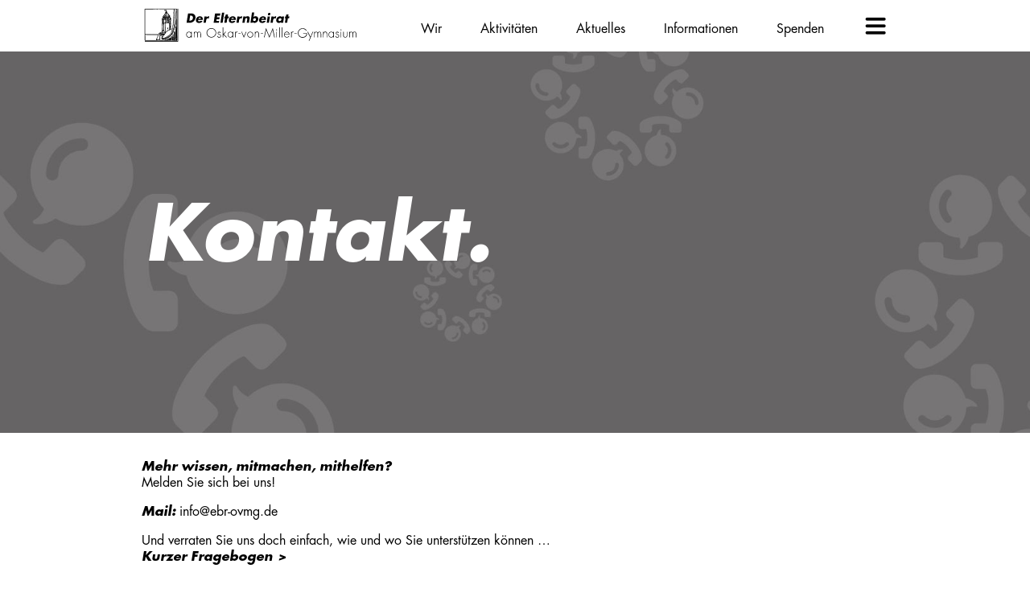

--- FILE ---
content_type: text/html; charset=UTF-8
request_url: https://www.ebr-ovmg.de/kontakt
body_size: 1820
content:
<!DOCTYPE html>
<html lang="de">
<head>
  <meta charset="utf-8">
<meta http-equiv="x-ua-compatible" content="ie=edge">
<meta name="viewport" content="width=device-width, initial-scale=1, shrink-to-fit=no">

<title>Kontakt | www.ebr-ovmg.de</title>
<base href="https://www.ebr-ovmg.de">
<meta name="robots" content="index, follow, noodp">
<meta name="author" content="">

<meta name="description" content="">

<link href="https://www.ebr-ovmg.de/assets/css/app.css?v=1683464097" rel="stylesheet">

<script src="https://www.ebr-ovmg.de/assets/js/lazysizes.min.js?v=1683464100"></script>
<script src="https://www.ebr-ovmg.de/assets/js/zepto.min.js?v=1683464101"></script>
<script src="https://www.ebr-ovmg.de/assets/js/intersection-observer.js?v=1683464100"></script>
<script src="https://www.ebr-ovmg.de/assets/js/lozad.min.js?v=1683464100"></script>
<script src="https://www.ebr-ovmg.de/assets/js/flickity.pkgd.min.js?v=1683464101"></script>
<script src="https://www.ebr-ovmg.de/assets/js/simpleParallax.min.js?v=1683464101"></script>
<script src="https://www.ebr-ovmg.de/assets/js/cookies.js?v=1683464101"></script>
<script src="https://www.ebr-ovmg.de/assets/js/lodash.throttle.min.js?v=1683464100"></script>
<script src="https://www.ebr-ovmg.de/assets/js/app.js?v=1683464102"></script>

</head>
<body class="antialiased font-sans font-normal lazysizes t-legal withFilter" data-filter-current="">
<!-- mobile -->
<nav class="block sm:hidden navtop navtop--mobile fixed top-0 left-0 right-0 z-50 w-full h-12">
  <div class="w-full flex justify-between items-center px-6 sm:px-12">
    <div class="navtop__logo"><a href="https://www.ebr-ovmg.de"><img alt="" class="w-auto h-auto py-1 sm:py-2 navtop__logo--white" src="https://www.ebr-ovmg.de/assets/images/ovm-elternbeirat-logo--white.svg"><img alt="" class="w-auto h-auto py-1 sm:py-2 navtop__logo--black" src="https://www.ebr-ovmg.de/assets/images/ovm-elternbeirat-logo--black.svg"></a></div>
    <div class="pl-4 sm:pl-12 flex items-center"><button class="navtop__toggle navtop__toggle--white w-8 h-8"><img alt="" class="h-8 w-8" src="https://www.ebr-ovmg.de/assets/images/menu--white.png"></button><button class="navtop__toggle navtop__toggle--black w-8 h-8"><img alt="" class="h-8 w-8" src="https://www.ebr-ovmg.de/assets/images/menu--black.png"></button></div>
  </div>
  <div class="navtop__drawer -mt-4 pt-12 w-full px-6 sm:px-12 bg-white">
    <ul class="navtop__pages -ml-2 text-4xl flex-col flex items#">
        <li><a class="link " href="https://www.ebr-ovmg.de/wir">Wir</a></li>
        <li><a class="link " href="https://www.ebr-ovmg.de/aktivitaeten">Aktivitäten</a></li>
        <li><a class="link " href="https://www.ebr-ovmg.de/aktuelles">Aktuelles</a></li>
        <li><a class="link " href="https://www.ebr-ovmg.de/informationen">Informationen</a></li>
        <li><a class="link " href="https://www.ebr-ovmg.de/spenden">Spenden</a></li>
    </ul>
  </div>
</nav>

<!-- desktop -->
<nav class="hidden sm:block navtop navtop--desktop fixed top-0 left-0 right-0 z-50 w-full">
  <div class="container mx-auto max-w-screen-lg flex justify-between items-center px-6 sm:px-12">
    <div class="navtop__logo"><a href="https://www.ebr-ovmg.de"><img alt="" class="w-auto h-auto py-1 sm:py-2 navtop__logo--white" src="https://www.ebr-ovmg.de/assets/images/ovm-elternbeirat-logo--white.svg"><img alt="" class="w-auto h-auto py-1 sm:py-2 navtop__logo--black" src="https://www.ebr-ovmg.de/assets/images/ovm-elternbeirat-logo--black.svg"></a></div>
    <div class="pl-4 sm:pl-6 lg:pl-12 navtop__bar flex">
      <ul class="navtop__pages flex space-x-4 sm:space-x-6 lg:space-x-12 mt-2 flex items-center">
          <li><a class="link " href="https://www.ebr-ovmg.de/wir">Wir</a></li>
          <li><a class="link " href="https://www.ebr-ovmg.de/aktivitaeten">Aktivitäten</a></li>
          <li><a class="link " href="https://www.ebr-ovmg.de/aktuelles">Aktuelles</a></li>
          <li><a class="link " href="https://www.ebr-ovmg.de/informationen">Informationen</a></li>
          <li><a class="link " href="https://www.ebr-ovmg.de/spenden">Spenden</a></li>
      </ul>
      <div class="pl-4 sm:pl-6 lg:pl-12 flex items-center"><button class="navtop__toggle navtop__toggle--white w-8 h-8"><img alt="" class="h-8 w-8" src="https://www.ebr-ovmg.de/assets/images/menu--white.png"></button><button class="navtop__toggle navtop__toggle--black w-8 h-8"><img alt="" class="h-8 w-8" src="https://www.ebr-ovmg.de/assets/images/menu--black.png"></button></div>
    </div>
  </div>
</nav>

                          <div class="relative w-full h-heromobile sm:h-herotiny flex items-center justify-start bg-black text-white">
        <div class="absolute inset-0 overflow-hidden">
            <div class="parallax block sm:hidden"><img alt="" class="h-full object-cover lazypreload lazyload" data-src="https://www.ebr-ovmg.de/media/pages/media/76775b5ae9-1683479965/ovm-hintergrundbild-kontakt-210224-mobile-q80.jpg" data-srcset="" data-sizes="auto"></div>
            <div class="parallax hidden sm:block"><img alt="" class="h-full object-cover lazypreload lazyload" data-src="https://www.ebr-ovmg.de/media/pages/media/952ab51176-1683479965/ovm-hintergrundbild-kontakt-210224-q80.jpg" data-srcset="" data-sizes="auto"></div>
        </div>
      <div class="absolute inset-0 flex items-center">
        <div class="h-16 sm:h-24">&nbsp;</div>
        <div class="pt-16 sm:pt-12 container mx-auto max-w-screen-lg px-6 py-4 sm:px-12 sm:py-8 text-4xl sm:text-6xl md:text-6xl lg:text-8xl leading-tight headline mt-8"><p><strong>Kontakt.</strong></p></div>
      </div>
    </div>
                                        <div class="bg-white text-black">
      <article class="container mx-auto max-w-screen-lg px-6 py-4 sm:px-12 sm:py-8 effects effects__slidein">
        
        <div class="max-w-readability text mb-4"><p><strong>Mehr wissen, mitmachen, mithelfen?</strong><br />
Melden Sie sich bei uns!</p>
<p><strong>Mail:</strong> <a href="mailto:&#x69;&#x6e;&#x66;&#x6f;&#x40;&#x65;&#x62;&#x72;&#45;&#x6f;&#x76;&#x6d;&#103;&#46;&#x64;&#101;">&#x69;&#110;&#x66;&#x6f;&#x40;&#101;&#98;&#114;&#45;&#111;&#118;&#109;&#x67;&#x2e;&#100;&#x65;</a></p>
<p>Und verraten Sie uns doch einfach, wie und wo Sie unterstützen können …<br />
<a class="inline-block font-bold italic linkarrow silent" href="https://qfreeaccountssjc1.az1.qualtrics.com/jfe/form/SV_8vTzNZ0n1OTP5Ua">Kurzer Fragebogen</a></p></div>
      </article>
    </div>
      
<nav class="bg-white container mx-auto max-w-screen-lg p-6 sm:px-12 sm:py-5">
  <ul class="space-x-4 flex justify-between sm:justify-end">
      <li><a class="link font-bold italic" href="https://www.ebr-ovmg.de/kontakt">Kontakt</a></li>
      <li><a class="link " href="https://www.ebr-ovmg.de/impressum">Impressum</a></li>
      <li><a class="link " href="https://www.ebr-ovmg.de/datenschutz">Datenschutz</a></li>
  </ul>
</nav>
</body>
</html>


--- FILE ---
content_type: text/css
request_url: https://www.ebr-ovmg.de/assets/css/app.css?v=1683464097
body_size: 5065
content:
@import url(//hello.myfonts.net/count/3c6756);/*! normalize.css v8.0.1 | MIT License | github.com/necolas/normalize.css */html{line-height:1.15;-webkit-text-size-adjust:100%}body{margin:0}main{display:block}h1{font-size:2em;margin:.67em 0}hr{box-sizing:content-box;height:0;overflow:visible}pre{font-family:monospace,monospace;font-size:1em}a{background-color:transparent}abbr[title]{border-bottom:none;text-decoration:underline;-webkit-text-decoration:underline dotted;text-decoration:underline dotted}b,strong{font-weight:bolder}code,kbd,samp{font-family:monospace,monospace;font-size:1em}small{font-size:80%}sub,sup{font-size:75%;line-height:0;position:relative;vertical-align:baseline}sub{bottom:-.25em}sup{top:-.5em}img{border-style:none}button,input,optgroup,select,textarea{font-family:inherit;font-size:100%;line-height:1.15;margin:0}button,input{overflow:visible}button,select{text-transform:none}button{-webkit-appearance:button}button::-moz-focus-inner{border-style:none;padding:0}button:-moz-focusring{outline:1px dotted ButtonText}fieldset{padding:.35em .75em .625em}legend{box-sizing:border-box;color:inherit;display:table;max-width:100%;padding:0;white-space:normal}progress{vertical-align:baseline}textarea{overflow:auto}details{display:block}summary{display:list-item}[hidden],template{display:none}blockquote,dd,dl,figure,h1,h2,h3,h4,h5,h6,hr,p,pre{margin:0}button{background-color:transparent;background-image:none}button:focus{outline:1px dotted;outline:5px auto -webkit-focus-ring-color}fieldset,ol,ul{margin:0;padding:0}ol,ul{list-style:none}html{font-family:FuturaLTPro,Futura,Helvetica Neue,Helvetica,arial,serif;line-height:1.5}*,:after,:before{box-sizing:border-box;border:0 solid}hr{border-top-width:1px}img{border-style:solid}textarea{resize:vertical}input::-moz-placeholder,textarea::-moz-placeholder{color:#a0aec0}input:-ms-input-placeholder,textarea:-ms-input-placeholder{color:#a0aec0}input::placeholder,textarea::placeholder{color:#a0aec0}button{cursor:pointer}table{border-collapse:collapse}h1,h2,h3,h4,h5,h6{font-size:inherit;font-weight:inherit}a{color:inherit;text-decoration:inherit}button,input,optgroup,select,textarea{padding:0;line-height:inherit;color:inherit}code,kbd,pre,samp{font-family:SFMono-Regular,Menlo,Monaco,Consolas,Liberation Mono,Courier New,monospace}audio,canvas,embed,iframe,img,object,svg,video{display:block;vertical-align:middle}img,video{max-width:100%;height:auto}.container{width:100%}@media (min-width:640px){.container{max-width:640px}}@media (min-width:768px){.container{max-width:768px}}@media (min-width:1024px){.container{max-width:1024px}}@media (min-width:1280px){.container{max-width:1280px}}.space-x-4>:not(template)~:not(template){--space-x-reverse:0;margin-right:calc(1rem*var(--space-x-reverse));margin-left:calc(1rem*(1 - var(--space-x-reverse)))}.bg-clip-padding{background-clip:padding-box}.bg-white{--bg-opacity:1;background-color:#fff;background-color:rgba(255,255,255,var(--bg-opacity))}.bg-black{--bg-opacity:1;background-color:#000;background-color:rgba(0,0,0,var(--bg-opacity))}.bg-grey-lighter{--bg-opacity:1;background-color:#dadada;background-color:rgba(218,218,218,var(--bg-opacity))}.bg-grey{--bg-opacity:1;background-color:#bcbcbc;background-color:rgba(188,188,188,var(--bg-opacity))}.bg-red-lighter{--bg-opacity:1;background-color:#f2d6c9;background-color:rgba(242,214,201,var(--bg-opacity))}.bg-red{--bg-opacity:1;background-color:#dca490;background-color:rgba(220,164,144,var(--bg-opacity))}.bg-red-dark{--bg-opacity:1;background-color:#b34639;background-color:rgba(179,70,57,var(--bg-opacity))}.bg-yellow-lighter{--bg-opacity:1;background-color:#f5f0e1;background-color:rgba(245,240,225,var(--bg-opacity))}.bg-yellow{--bg-opacity:1;background-color:#ebd7a8;background-color:rgba(235,215,168,var(--bg-opacity))}.bg-yellow-dark{--bg-opacity:1;background-color:#e0be6e;background-color:rgba(224,190,110,var(--bg-opacity))}.bg-violet-lighter{--bg-opacity:1;background-color:#e7d3d9;background-color:rgba(231,211,217,var(--bg-opacity))}.bg-violet{--bg-opacity:1;background-color:#c1a8b9;background-color:rgba(193,168,185,var(--bg-opacity))}.bg-violet-dark{--bg-opacity:1;background-color:#906585;background-color:rgba(144,101,133,var(--bg-opacity))}.bg-green-lighter{--bg-opacity:1;background-color:#e6ebdc;background-color:rgba(230,235,220,var(--bg-opacity))}.bg-green{--bg-opacity:1;background-color:#cdd4b4;background-color:rgba(205,212,180,var(--bg-opacity))}.bg-green-dark{--bg-opacity:1;background-color:#93b375;background-color:rgba(147,179,117,var(--bg-opacity))}.bg-cyan-lighter{--bg-opacity:1;background-color:#dfe9f0;background-color:rgba(223,233,240,var(--bg-opacity))}.bg-cyan{--bg-opacity:1;background-color:#bdd3e0;background-color:rgba(189,211,224,var(--bg-opacity))}.bg-cyan-dark{--bg-opacity:1;background-color:#99bed0;background-color:rgba(153,190,208,var(--bg-opacity))}.bg-blue-lighter{--bg-opacity:1;background-color:#c9d1e4;background-color:rgba(201,209,228,var(--bg-opacity))}.bg-blue{--bg-opacity:1;background-color:#8a9fc1;background-color:rgba(138,159,193,var(--bg-opacity))}.bg-blue-dark{--bg-opacity:1;background-color:#015b8e;background-color:rgba(1,91,142,var(--bg-opacity))}.border-black{--border-opacity:1;border-color:#000;border-color:rgba(0,0,0,var(--border-opacity))}.rounded-full{border-radius:9999px}.border-dotted{border-style:dotted}.border{border-width:1px}.border-b-6{border-bottom-width:6px}.block{display:block}.inline-block{display:inline-block}.flex{display:flex}.table{display:table}.grid{display:grid}.hidden{display:none}.flex-col{flex-direction:column}.items-center{align-items:center}.justify-start{justify-content:flex-start}.justify-between{justify-content:space-between}.font-sans{font-family:FuturaLTPro,Futura,Helvetica Neue,Helvetica,arial,serif}.font-normal{font-weight:400}.font-bold{font-weight:700}.h-0{height:0}.h-6{height:1.5rem}.h-8{height:2rem}.h-12{height:3rem}.h-16{height:4rem}.h-auto{height:auto}.h-full{height:100%}.h-screen{height:100vh}.h-heromobile{height:62vh}.text-xs{font-size:.75rem}.text-base{font-size:1rem}.text-xl{font-size:1.25rem}.text-3xl{font-size:1.875rem}.text-4xl{font-size:2.25rem}.leading-tight{line-height:1.25}.mx-auto{margin-left:auto;margin-right:auto}.mt-2{margin-top:.5rem}.mb-2{margin-bottom:.5rem}.mb-4{margin-bottom:1rem}.mt-6{margin-top:1.5rem}.mb-6{margin-bottom:1.5rem}.mt-8{margin-top:2rem}.mb-8{margin-bottom:2rem}.-ml-2{margin-left:-.5rem}.-mt-4{margin-top:-1rem}.max-w-screen-lg{max-width:1024px}.max-w-readability{max-width:76ch}.object-cover{-o-object-fit:cover;object-fit:cover}.outline-none{outline:2px solid transparent;outline-offset:2px}.overflow-hidden{overflow:hidden}.p-6{padding:1.5rem}.py-1{padding-top:.25rem;padding-bottom:.25rem}.py-4{padding-top:1rem;padding-bottom:1rem}.py-6{padding-top:1.5rem;padding-bottom:1.5rem}.px-6{padding-left:1.5rem;padding-right:1.5rem}.pl-2{padding-left:.5rem}.pl-4{padding-left:1rem}.pt-12{padding-top:3rem}.pt-16{padding-top:4rem}.pointer-events-none{pointer-events:none}.fixed{position:fixed}.absolute{position:absolute}.relative{position:relative}.inset-0{top:0;right:0;bottom:0;left:0}.top-0{top:0}.right-0{right:0}.left-0{left:0}.text-white{--text-opacity:1;color:#fff;color:rgba(255,255,255,var(--text-opacity))}.text-black{--text-opacity:1;color:#000;color:rgba(0,0,0,var(--text-opacity))}.text-grey-lighter{--text-opacity:1;color:#dadada;color:rgba(218,218,218,var(--text-opacity))}.text-grey{--text-opacity:1;color:#bcbcbc;color:rgba(188,188,188,var(--text-opacity))}.text-red-lighter{--text-opacity:1;color:#f2d6c9;color:rgba(242,214,201,var(--text-opacity))}.text-red{--text-opacity:1;color:#dca490;color:rgba(220,164,144,var(--text-opacity))}.text-red-dark{--text-opacity:1;color:#b34639;color:rgba(179,70,57,var(--text-opacity))}.text-yellow-lighter{--text-opacity:1;color:#f5f0e1;color:rgba(245,240,225,var(--text-opacity))}.text-yellow{--text-opacity:1;color:#ebd7a8;color:rgba(235,215,168,var(--text-opacity))}.text-yellow-dark{--text-opacity:1;color:#e0be6e;color:rgba(224,190,110,var(--text-opacity))}.text-violet-lighter{--text-opacity:1;color:#e7d3d9;color:rgba(231,211,217,var(--text-opacity))}.text-violet{--text-opacity:1;color:#c1a8b9;color:rgba(193,168,185,var(--text-opacity))}.text-violet-dark{--text-opacity:1;color:#906585;color:rgba(144,101,133,var(--text-opacity))}.text-green-lighter{--text-opacity:1;color:#e6ebdc;color:rgba(230,235,220,var(--text-opacity))}.text-green{--text-opacity:1;color:#cdd4b4;color:rgba(205,212,180,var(--text-opacity))}.text-green-dark{--text-opacity:1;color:#93b375;color:rgba(147,179,117,var(--text-opacity))}.text-cyan-lighter{--text-opacity:1;color:#dfe9f0;color:rgba(223,233,240,var(--text-opacity))}.text-cyan{--text-opacity:1;color:#bdd3e0;color:rgba(189,211,224,var(--text-opacity))}.text-cyan-dark{--text-opacity:1;color:#99bed0;color:rgba(153,190,208,var(--text-opacity))}.text-blue-lighter{--text-opacity:1;color:#c9d1e4;color:rgba(201,209,228,var(--text-opacity))}.text-blue{--text-opacity:1;color:#8a9fc1;color:rgba(138,159,193,var(--text-opacity))}.text-blue-dark{--text-opacity:1;color:#015b8e;color:rgba(1,91,142,var(--text-opacity))}.italic{font-style:italic}.antialiased{-webkit-font-smoothing:antialiased;-moz-osx-font-smoothing:grayscale}.visible{visibility:visible}.invisible{visibility:hidden}.w-8{width:2rem}.w-auto{width:auto}.w-full{width:100%}.z-50{z-index:50}.gap-6{grid-gap:1.5rem;gap:1.5rem}.grid-cols-1{grid-template-columns:repeat(1,minmax(0,1fr))}.grid-cols-2{grid-template-columns:repeat(2,minmax(0,1fr))}.col-span-1{grid-column:span 1/span 1}.col-span-2{grid-column:span 2/span 2}.transform{--transform-translate-x:0;--transform-translate-y:0;--transform-rotate:0;--transform-skew-x:0;--transform-skew-y:0;--transform-scale-x:1;--transform-scale-y:1;transform:translateX(var(--transform-translate-x)) translateY(var(--transform-translate-y)) rotate(var(--transform-rotate)) skewX(var(--transform-skew-x)) skewY(var(--transform-skew-y)) scaleX(var(--transform-scale-x)) scaleY(var(--transform-scale-y))}.transition{transition-property:background-color,border-color,color,fill,stroke,opacity,box-shadow,transform}.ease-out{transition-timing-function:cubic-bezier(0,0,.2,1)}@-webkit-keyframes spin{to{transform:rotate(1turn)}}@keyframes spin{to{transform:rotate(1turn)}}@-webkit-keyframes ping{75%,to{transform:scale(2);opacity:0}}@keyframes ping{75%,to{transform:scale(2);opacity:0}}@-webkit-keyframes pulse{50%{opacity:.5}}@keyframes pulse{50%{opacity:.5}}@-webkit-keyframes bounce{0%,to{transform:translateY(-25%);-webkit-animation-timing-function:cubic-bezier(.8,0,1,1);animation-timing-function:cubic-bezier(.8,0,1,1)}50%{transform:none;-webkit-animation-timing-function:cubic-bezier(0,0,.2,1);animation-timing-function:cubic-bezier(0,0,.2,1)}}@keyframes bounce{0%,to{transform:translateY(-25%);-webkit-animation-timing-function:cubic-bezier(.8,0,1,1);animation-timing-function:cubic-bezier(.8,0,1,1)}50%{transform:none;-webkit-animation-timing-function:cubic-bezier(0,0,.2,1);animation-timing-function:cubic-bezier(0,0,.2,1)}}

/*! Flickity v2.2.2
https://flickity.metafizzy.co
---------------------------------------------- */.flickity-enabled{position:relative}.flickity-enabled:focus{outline:none}.flickity-viewport{overflow:hidden;position:relative;height:100%}.flickity-slider{position:absolute;width:100%;height:100%}.flickity-enabled.is-draggable{-webkit-tap-highlight-color:transparent;-webkit-user-select:none;-moz-user-select:none;-ms-user-select:none;user-select:none}.flickity-enabled.is-draggable .flickity-viewport{cursor:move;cursor:-webkit-grab;cursor:grab}.flickity-enabled.is-draggable .flickity-viewport.is-pointer-down{cursor:-webkit-grabbing;cursor:grabbing}.flickity-button{position:absolute;background:hsla(0,0%,100%,.75);border:none;color:#333}.flickity-button:hover{background:#fff;cursor:pointer}.flickity-button:focus{outline:none;box-shadow:0 0 0 5px #19f}.flickity-button:active{opacity:.6}.flickity-button:disabled{opacity:.3;cursor:auto;pointer-events:none}.flickity-button-icon{fill:currentColor}.flickity-prev-next-button{top:50%;width:44px;height:44px;border-radius:50%;transform:translateY(-50%)}.flickity-prev-next-button.previous{left:10px}.flickity-prev-next-button.next{right:10px}.flickity-rtl .flickity-prev-next-button.previous{left:auto;right:10px}.flickity-rtl .flickity-prev-next-button.next{right:auto;left:10px}.flickity-prev-next-button .flickity-button-icon{position:absolute;left:20%;top:20%;width:60%;height:60%}.flickity-page-dots{position:absolute;width:100%;bottom:-25px;padding:0;margin:0;list-style:none;text-align:center;line-height:1}.flickity-rtl .flickity-page-dots{direction:rtl}.flickity-page-dots .dot{display:inline-block;width:10px;height:10px;margin:0 8px;background:#333;border-radius:50%;opacity:.25;cursor:pointer}.flickity-page-dots .dot.is-selected{opacity:1}.carousel .flickity-page-dots{bottom:1rem}.carousel .flickity-page-dots .dot{opacity:1;background:transparent;border:1px solid #000}.carousel .flickity-page-dots .dot.is-selected{background:#000}.effects.effects__slidein{transform:translateY(4rem);transition:transform 1s cubic-bezier(.23,1,.32,1) .1s}.effects.effects__slidein.effects--end{transform:translateY(0)}@font-face{font-family:FuturaLTPro;font-weight:300;src:url(/assets/fonts/FuturaLTPro-Light/font.woff2) format("woff2"),url(/assets/fonts/FuturaLTPro-Light/font.woff) format("woff")}@font-face{font-family:FuturaLTPro;font-weight:400;src:url(/assets/fonts/FuturaLTPro-Book/font.woff2) format("woff2"),url(/assets/fonts/FuturaLTPro-Book/font.woff) format("woff")}@font-face{font-family:FuturaLTPro;font-weight:700;font-style:italic;src:url(/assets/fonts/FuturaLTPro-BoldOblique/font.woff2) format("woff2"),url(/assets/fonts/FuturaLTPro-BoldOblique/font.woff) format("woff")}.gridlist+.gridlist{margin-top:-1.5rem}@media (min-width:640px){.gridlist+.gridlist{margin-top:-1.5rem}}.headline{font-weight:300}.headline b,.headline em,.headline i,.headline strong{font-style:italic;font-weight:700}.lazysizes figure{width:100%}.lazysizes img[data-sizes=auto]{display:block;width:100%}.lazysrcset-ratio{position:relative}.lazysrcset-ratio>img{position:absolute;top:0;left:0;width:100%;height:100%;display:block}.lazysrcset-ratio>img:after{content:"";display:block;height:0;width:100%}.link:active,.link:focus,.link:hover,.text a:not(.silent):active,.text a:not(.silent):focus,.text a:not(.silent):hover{background-repeat:no-repeat;background-image:linear-gradient(180deg,transparent 90%,#000 0,#000 95%,transparent 0)}.linkarrow:after{transition:padding-left .1s linear;display:inline-block;padding-left:.5ch;content:">"}.linkarrow:hover:after{transition:padding-left .1s linear;padding-left:1ch}.navtop{transition:transform .25s ease-out;transform:translateY(0)}.navtop.navtop--shy{transform:translateY(-100%);transition-delay:325ms}.navtop{background-color:transparent}.navtop .navtop__drawer{visibility:hidden;pointer-events:none;height:0;transition:height 0ms cubic-bezier(.23,1,.32,1) 0ms}.navtop .navtop__drawer>*{opacity:.5;transform:translateX(0);transition:all 0ms ease-out 0ms}.navtop .navtop__logo .navtop__logo--black{display:none}.navtop .navtop__toggle{outline:2px solid transparent;outline-offset:2px;width:2rem;height:2rem}.navtop .navtop__toggle img,.navtop .navtop__toggle svg{width:2rem;height:2rem}.navtop .navtop__bar .navtop__languages,.navtop .navtop__bar .navtop__pages,.navtop .navtop__toggle.navtop__toggle--black{display:none}.navtop.navtop--open{--bg-opacity:1;background-color:#fff;background-color:rgba(255,255,255,var(--bg-opacity))}.navtop.navtop--open .navtop__drawer{visibility:visible;height:100vh;pointer-events:auto;transition:height .4s cubic-bezier(.23,1,.32,1) 0ms}.navtop.navtop--open .navtop__drawer>*{opacity:1;transform:translateX(.5rem);transition:all .1s ease-out .25s}.navtop.navtop--open .navtop__bar .navtop__languages,.navtop.navtop--open .navtop__bar .navtop__pages{display:flex}.navtop.navtop--open .navtop__logo,.navtop.navtop--open .navtop__logo img,.navtop.navtop--open .navtop__logo svg{height:3rem}.navtop.navtop--open .navtop__logo .navtop__logo--black{display:block}.navtop.navtop--open .navtop__logo .navtop__logo--white{display:none}.navtop.navtop--open .navtop__toggle.navtop__toggle--black{display:block}.navtop.navtop--open .navtop__toggle.navtop__toggle--white{display:none}.navtop .navtop__logo,.navtop .navtop__logo img,.navtop .navtop__logo svg{height:3rem}.navtop.navtop--small{--bg-opacity:1;background-color:#fff;background-color:rgba(255,255,255,var(--bg-opacity))}.navtop.navtop--small .navtop__logo,.navtop.navtop--small .navtop__logo img,.navtop.navtop--small .navtop__logo svg{height:3rem}.navtop.navtop--mobile.navtop--small .navtop__logo .navtop__logo--black{display:block}.navtop.navtop--mobile.navtop--small .navtop__logo .navtop__logo--white{display:none}.navtop.navtop--mobile.navtop--small .navtop__toggle.navtop__toggle--black{display:block}.navtop.navtop--mobile.navtop--small .navtop__toggle.navtop__toggle--white{display:none}@media (min-width:640px){.navtop .navtop__logo,.navtop .navtop__logo img,.navtop .navtop__logo svg{height:6rem}.navtop.navtop--small .navtop__logo,.navtop.navtop--small .navtop__logo img,.navtop.navtop--small .navtop__logo svg{height:4rem}.navtop.navtop--open .navtop__logo,.navtop.navtop--open .navtop__logo img,.navtop.navtop--open .navtop__logo svg{height:4rem;width:auto;visibility:visible}}.t-home .navtop.navtop--open .navtop__logo,.t-home .navtop.navtop--open .navtop__logo img,.t-home .navtop.navtop--open .navtop__logo svg,.t-home .navtop .navtop__logo,.t-home .navtop .navtop__logo img,.t-home .navtop .navtop__logo svg{transition:height .25s ease-out}.t-home .navtop.navtop--small{transition:transform .25s ease-out}.t-home .navtop.navtop--small .navtop__logo,.t-home .navtop.navtop--small .navtop__logo img,.t-home .navtop.navtop--small .navtop__logo svg{transition:height .25s ease-out}.text{line-height:1.25}.text ol:not(:last-child),.text p:not(:last-child),.text ul:not(:last-child){padding-bottom:1rem}.text b,.text em,.text strong{font-weight:700;font-style:italic}.video{position:relative;overflow:hidden;height:auto;max-width:100%;padding-bottom:67.5%}.video:not(:last-child){margin-bottom:.5rem}.video.ratio-4-3{padding-bottom:67.5%}.video.ratio-16-9,.video.widescreen{padding-bottom:56.34%}.video.ratio-16-10{padding-bottom:62.5%}.video.vimeo{padding-top:0}.video>video,.video embed,.video iframe,.video object{position:absolute;width:100%;height:100%;top:0;left:0;right:0}::-moz-selection{--text-opacity:1;color:#000;color:rgba(0,0,0,var(--text-opacity));background-color:hsla(0,0%,100%,.5)}::selection,mark{--text-opacity:1;color:#000;color:rgba(0,0,0,var(--text-opacity));background-color:hsla(0,0%,100%,.5)}.u-h-inherit>*{height:inherit}.no-purge-text-colors{color:#f2d6c9;color:rgba(242,214,201,var(--text-opacity));color:#dca490;color:rgba(220,164,144,var(--text-opacity));color:#b34639;color:rgba(179,70,57,var(--text-opacity));color:#f5f0e1;color:rgba(245,240,225,var(--text-opacity));color:#ebd7a8;color:rgba(235,215,168,var(--text-opacity));color:#e0be6e;color:rgba(224,190,110,var(--text-opacity));color:#e6ebdc;color:rgba(230,235,220,var(--text-opacity));color:#cdd4b4;color:rgba(205,212,180,var(--text-opacity));color:#93b375;color:rgba(147,179,117,var(--text-opacity));color:#e7d3d9;color:rgba(231,211,217,var(--text-opacity));color:#c1a8b9;color:rgba(193,168,185,var(--text-opacity));color:#906585;color:rgba(144,101,133,var(--text-opacity));color:#dfe9f0;color:rgba(223,233,240,var(--text-opacity));color:#bdd3e0;color:rgba(189,211,224,var(--text-opacity));color:#99bed0;color:rgba(153,190,208,var(--text-opacity));color:#c9d1e4;color:rgba(201,209,228,var(--text-opacity));color:#8a9fc1;color:rgba(138,159,193,var(--text-opacity));color:#015b8e;color:rgba(1,91,142,var(--text-opacity));color:#fff;color:rgba(255,255,255,var(--text-opacity));color:#dadada;color:rgba(218,218,218,var(--text-opacity));color:#bcbcbc;color:rgba(188,188,188,var(--text-opacity));--text-opacity:1;color:#000;color:rgba(0,0,0,var(--text-opacity))}.no-purge-bg-colors{background-color:#f2d6c9;background-color:rgba(242,214,201,var(--bg-opacity));background-color:#dca490;background-color:rgba(220,164,144,var(--bg-opacity));background-color:#b34639;background-color:rgba(179,70,57,var(--bg-opacity));background-color:#f5f0e1;background-color:rgba(245,240,225,var(--bg-opacity));background-color:#ebd7a8;background-color:rgba(235,215,168,var(--bg-opacity));background-color:#e0be6e;background-color:rgba(224,190,110,var(--bg-opacity));background-color:#e6ebdc;background-color:rgba(230,235,220,var(--bg-opacity));background-color:#cdd4b4;background-color:rgba(205,212,180,var(--bg-opacity));background-color:#93b375;background-color:rgba(147,179,117,var(--bg-opacity));background-color:#e7d3d9;background-color:rgba(231,211,217,var(--bg-opacity));background-color:#c1a8b9;background-color:rgba(193,168,185,var(--bg-opacity));background-color:#906585;background-color:rgba(144,101,133,var(--bg-opacity));background-color:#dfe9f0;background-color:rgba(223,233,240,var(--bg-opacity));background-color:#bdd3e0;background-color:rgba(189,211,224,var(--bg-opacity));background-color:#99bed0;background-color:rgba(153,190,208,var(--bg-opacity));background-color:#c9d1e4;background-color:rgba(201,209,228,var(--bg-opacity));background-color:#8a9fc1;background-color:rgba(138,159,193,var(--bg-opacity));background-color:#015b8e;background-color:rgba(1,91,142,var(--bg-opacity));background-color:#fff;background-color:rgba(255,255,255,var(--bg-opacity));background-color:#dadada;background-color:rgba(218,218,218,var(--bg-opacity));background-color:#bcbcbc;background-color:rgba(188,188,188,var(--bg-opacity));--bg-opacity:1;background-color:#000;background-color:rgba(0,0,0,var(--bg-opacity))}.border-img-dotted{background-image:url(/assets/images/dot--black.svg);background-repeat:repeat-x;background-size:12px 10px;background-position:50%}@media (min-width:640px){.sm\:space-x-6>:not(template)~:not(template){--space-x-reverse:0;margin-right:calc(1.5rem*var(--space-x-reverse));margin-left:calc(1.5rem*(1 - var(--space-x-reverse)))}.sm\:block{display:block}.sm\:hidden{display:none}.sm\:justify-end{justify-content:flex-end}.sm\:h-24{height:6rem}.sm\:h-herotiny{height:42vw}.sm\:h-herosmall{height:62vw}.sm\:text-4xl{font-size:2.25rem}.sm\:text-6xl{font-size:4rem}.sm\:py-2{padding-top:.5rem;padding-bottom:.5rem}.sm\:py-5{padding-top:1.25rem;padding-bottom:1.25rem}.sm\:py-6{padding-top:1.5rem;padding-bottom:1.5rem}.sm\:py-8{padding-top:2rem;padding-bottom:2rem}.sm\:px-12{padding-left:3rem;padding-right:3rem}.sm\:pl-6{padding-left:1.5rem}.sm\:pt-12{padding-top:3rem}.sm\:pl-12{padding-left:3rem}.sm\:grid-cols-12{grid-template-columns:repeat(12,minmax(0,1fr))}.sm\:col-span-3{grid-column:span 3/span 3}.sm\:col-span-4{grid-column:span 4/span 4}.sm\:col-span-5{grid-column:span 5/span 5}.sm\:col-span-6{grid-column:span 6/span 6}.sm\:col-span-7{grid-column:span 7/span 7}.sm\:col-span-9{grid-column:span 9/span 9}.sm\:col-span-10{grid-column:span 10/span 10}}@media (min-width:768px){.md\:text-6xl{font-size:4rem}}@media (min-width:1024px){.lg\:space-x-12>:not(template)~:not(template){--space-x-reverse:0;margin-right:calc(3rem*var(--space-x-reverse));margin-left:calc(3rem*(1 - var(--space-x-reverse)))}.lg\:text-8xl{font-size:6rem}.lg\:pl-12{padding-left:3rem}}
/*# sourceMappingURL=app.css.map*/

--- FILE ---
content_type: application/javascript
request_url: https://www.ebr-ovmg.de/assets/js/lodash.throttle.min.js?v=1683464100
body_size: 1301
content:
; (function () { function t() { } function e(t, e, o) { function r(e) { var n = p, o = s; return p = s = u, g = e, y = t.apply(o, n) } function f(t) { var n = t - m; return t -= g, m === u || n >= e || 0 > n || v && t >= b } function a() { var t = h(); if (f(t)) return c(t); var n, o = setTimeout; n = t - g, t = e - (t - m), n = v ? O(t, b - n) : t, d = o(a, n) } function c(t) { return d = u, T && p ? r(t) : (p = s = u, y) } function l() { var t = h(), n = f(t); if (p = arguments, s = this, m = t, n) { if (d === u) return g = t = m, d = setTimeout(a, e), j ? r(t) : y; if (v) return d = setTimeout(a, e), r(m) } return d === u && (d = setTimeout(a, e)), y } var p, s, b, y, d, m, g = 0, j = false, v = false, T = true; if (typeof t != "function") throw new TypeError("Expected a function"); return e = i(e) || 0, n(o) && (j = !!o.leading, b = (v = "maxWait" in o) ? x(i(o.maxWait) || 0, e) : b, T = "trailing" in o ? !!o.trailing : T), l.cancel = function () { d !== u && clearTimeout(d), g = 0, p = m = s = d = u }, l.flush = function () { return d === u ? y : c(h()) }, l } function n(t) { var e = typeof t; return null != t && ("object" == e || "function" == e) } function o(t) { return null != t && typeof t == "object" } function r(t) { var e; if (!(e = typeof t == "symbol") && (e = o(t))) { if (null == t) t = t === u ? "[object Undefined]" : "[object Null]"; else if (v && v in Object(t)) { e = g.call(t, v); var n = t[v]; try { t[v] = u; var r = true } catch (t) { } var i = j.call(t); r && (e ? t[v] = n : delete t[v]), t = i } else t = j.call(t); e = "[object Symbol]" == t } return e } function i(t) { if (typeof t == "number") return t; if (r(t)) return f; if (n(t) && (t = typeof t.valueOf == "function" ? t.valueOf() : t, t = n(t) ? t + "" : t), typeof t != "string") return 0 === t ? t : +t; t = t.replace(a, ""); var e = l.test(t); return e || p.test(t) ? s(t.slice(2), e ? 2 : 8) : c.test(t) ? f : +t } var u, f = NaN, a = /^\s+|\s+$/g, c = /^[-+]0x[0-9a-f]+$/i, l = /^0b[01]+$/i, p = /^0o[0-7]+$/i, s = parseInt, b = typeof self == "object" && self && self.Object === Object && self, y = typeof global == "object" && global && global.Object === Object && global || b || Function("return this")(), d = (b = typeof exports == "object" && exports && !exports.nodeType && exports) && typeof module == "object" && module && !module.nodeType && module, m = Object.prototype, g = m.hasOwnProperty, j = m.toString, v = (m = y.Symbol) ? m.toStringTag : u, x = Math.max, O = Math.min, h = function () { return y.Date.now() }; t.debounce = e, t.throttle = function (t, o, r) { var i = true, u = true; if (typeof t != "function") throw new TypeError("Expected a function"); return n(r) && (i = "leading" in r ? !!r.leading : i, u = "trailing" in r ? !!r.trailing : u), e(t, o, { leading: i, maxWait: o, trailing: u }) }, t.isObject = n, t.isObjectLike = o, t.isSymbol = r, t.now = h, t.toNumber = i, t.VERSION = "4.17.5", typeof define == "function" && typeof define.amd == "object" && define.amd ? (y._ = t, define(function () { return t })) : d ? ((d.exports = t)._ = t, b._ = t) : y._ = t }).call(this);


--- FILE ---
content_type: image/svg+xml
request_url: https://www.ebr-ovmg.de/assets/images/ovm-elternbeirat-logo--white.svg
body_size: 30215
content:
<?xml version="1.0" encoding="utf-8"?>
<!-- Generator: Adobe Illustrator 24.3.0, SVG Export Plug-In . SVG Version: 6.00 Build 0)  -->
<svg version="1.1" id="Ebene_1" xmlns="http://www.w3.org/2000/svg" xmlns:xlink="http://www.w3.org/1999/xlink" x="0px" y="0px"
     viewBox="0 0 272.5 48.3" style="enable-background:new 0 0 272.5 48.3;" xml:space="preserve">
<style type="text/css">
	.st0{fill:#FFFFFF;}
	.st1{fill:none;stroke:#FFFFFF;stroke-width:0.46;stroke-linecap:round;stroke-linejoin:round;stroke-miterlimit:10;}
</style>
  <g>
	<path class="st0" d="M4,42.7C4,29.4,4,16.3,4,3.1c0.2,0.1,0.4,0.1,0.3,0.1c0.3,0.2,0.4,0.2,0.4,0.2c0.2-0.1,0.3-0.2,0.4-0.2
		c12.9,0,25.9,0,38.9,0c0,0.4,0,0.8,0,1.2c-0.2,1.4,0.4,2.7,0.3,4.1c0,0.3-0.1,0.6-0.2,1.1c0.1,0.2,0.5,0.7,0,1.1
		c0.1,0.4,0.2,0.7,0.2,1c0,6.4,0,12.7,0,19.1c0,0.2-0.1,0.5-0.2,0.8c0,0,0.1,0.1,0.1,0.1c0,3.6,0,7.2,0,10.9
		c-0.2,0.1-0.4,0.2-0.7,0.4c-0.3,0-0.7-0.7-1,0c-0.1-0.1-0.2-0.2-0.4-0.3c-0.5,0.2-1,0.6-1.6,0.1c-0.1-0.1-0.5-0.1-0.8-0.1
		c-2.5,0-4.9,0-7.4,0c-0.4,0-0.8-0.2-1.2,0.2c-0.1,0.1-0.5,0-0.7-0.1c-0.4-0.2-0.7-0.1-1,0.2c-0.5-0.1-1-0.6-1.6-0.1
		c-0.2,0.1-0.6-0.1-1.1-0.1c-0.5,0.3-1.2,0.4-1.7,0.1c-0.5-0.2-0.9-0.1-1.3-0.1C17.3,42.6,10.7,42.7,4,42.7L4,42.7z M36.1,36.3
		c-0.1,0.1-0.2,0.2-0.3,0.3c-0.1,0.1-0.2,0.2-0.3,0.3c-0.1,0-0.3-0.1-0.4,0c-0.5,0.7-1.5,0.8-1.8,1.6c-0.4,0-0.7,0.1-0.8,0.5
		c-0.5,0-1.1,0-1.4,0.5c-0.4,0.1-0.9,0.3-1.5,0.5c0.8,0.3,1.1-0.1,1.6-0.4c0.5,0,1.1,0,1.4-0.5c0.4,0,0.7-0.1,0.8-0.5
		c0.3,0,0.5,0,0.8,0c-0.2,0.2-0.3,0.4-0.5,0.5c-0.7,0.4-1.4,0.8-2.2,1.1c-0.6,0.2-1.2,0.5-1.8,0.5c-0.7,0-1.4,0.4-2.1,0.3
		c-0.7-0.1-1.4,0.1-2.1,0.3c-0.5-0.6-0.7-1.1-0.5-2c0.3-1,0.1-2.1,0.1-3.4c-0.8,0.3-1.5,0.5-2.2,0.7c0.1,0.9,0.2,1.8,0.2,2.7
		c0,0.9,0.2,1.8-0.2,2.7c0.1,0.1,0.2,0.2,0.3,0.3c0.8,0,1.5,0,2.3,0c0.1-0.4,0.3-0.8,0.7-0.8c0.2,0.3,0.5,0.6,0.7,0.9
		c0.4-0.3,0.4-1,1-0.9c0.2,0.3,0.4,0.6,0.6,0.9c0.3-0.4,0.6-0.8,0.9-1.3c0.2,0.5,0.4,0.9,0.6,1.4c0.4-0.6,0.7-1.1,1.1-1.8
		c0.2,0.6,0.3,0.9,0.5,1.3c0.4-0.5,0.4-0.5,0.5-1.3c0.2-0.1,0.4-0.2,0.6-0.4c0.2,0.7,0.3,1.3,0.5,2c0.2-0.2,0.3-0.3,0.4-0.4
		c0-0.4,0-0.9,0-1.3c0.3-0.5,0.7-0.8,1.1-1c0.1,0.8-0.1,1.7,0.1,2.6c0.4-0.6,0-1.2,0.3-1.8c0.3-0.4,0.3-1,0.4-1.5c0.3,0,0.5,0,0.8,0
		c0,1.2,0,2.3,0,3.4c0,0,0.1,0.1,0.1,0.1c0.1-0.1,0.3-0.3,0.4-0.4c0-0.8,0-1.6,0-2.4c0.1-0.8,0.2-1.5,0.3-2.3c0.2,0,0.4,0,0.6,0
		c0.2,0.6,0.7,1.2,0.1,1.8c-0.1,0.1,0,0.4,0,0.5c0,0.9,0,1.7,0,2.6c0,0.1,0.1,0.1,0.1,0.2c0.1,0,0.2,0,0.4-0.1
		c-0.2-2.1,0.5-4.1,0.3-6.2c-0.1-0.6,0.1-1,0.5-1.5c0.2,0.2,0.4,0.3,0.6,0.5c0,1.8,0,3.6,0,5.4c0,0.5-0.1,1-0.2,1.6
		c0.2,0.1,0.4,0.2,0.7,0.5c0-3.7,0-7.2,0-10.7c0.4-0.4,0.7-0.7,1.1-0.3c-0.1,0.8,0.4,1.5,0.3,2.4c-0.1,0.7,0,1.5-0.2,2.2
		c-0.2,0.6,0.1,1.4,0.2,2.1c0.1,1.1,0.3,2.3-0.2,3.5c-0.1,0.2,0.2,0.5,0.3,0.8c0.2-0.2,0.4-0.3,0.5-0.5c0-5.5,0-11,0-16.5
		c0.2-0.1,0.4-0.3,0.6-0.4c0.2,0.2,0.3,0.3,0.5,0.4c0.1,0.9-0.1,1.8,0.1,2.9c0.2-1.6,0.2-10.5,0-11.7c-0.1,1-0.2,1.8-0.4,2.6
		c-0.2,0.7-0.1,1.4-0.3,2.1c-0.3,1-0.5,2.1-0.8,3.1c-0.2,0.6,0,1.2-0.3,1.6c-0.4,0.6-0.4,1.2-0.6,1.8c-0.3,0.6-0.4,1.3-0.6,1.9
		c-0.5,1.3-0.9,2.6-1.6,3.7c-0.5,0.7-0.8,1.5-1.7,2c0-0.2,0-0.4,0-0.5c0.4-0.1,0.6-0.4,0.5-0.9c0.5-0.4,0.9-0.9,1.2-1.5
		c0.8-1.3,1.1-2.8,1.6-4.1c0.4-1.1,0.8-2.1,1-3.3c0.1-1,0.4-2,0.8-3c0.2-0.7,0.3-1.3,0.5-2c0.2-0.7,0.5-1.5,0.4-2.3
		c0-0.2,0.1-0.5,0.1-0.8c0.2-1,0.6-2.1,0.7-3.1c0.1-3.4,0-6.8,0-10.1c0-0.1-0.1-0.1-0.1-0.1c-0.1,0.1-0.3,0.3-0.4,0.4
		c0,0.7,0,1.4,0,2.1c0,0.7,0,1.3-0.2,2c-0.2,0.6,0,1.3-0.3,1.9c-0.2,0.5-0.2,1.2-0.3,1.8c-0.1,1.4-0.2,2.8-0.3,4.3
		c0,0.1,0,0.2,0,0.3c-0.5,0.5-0.2,1.2-0.3,1.8c-0.1,0.6-0.3,1.3-0.3,1.9c0.1,1.1-0.5,2.2-0.3,3.3c0,0.1-0.1,0.2-0.1,0.2
		c-0.4,1.1-0.6,2.2-0.9,3.3c-0.3,0.8-0.5,1.7-0.9,2.5c-0.3,0.9-0.6,1.8-0.9,2.6c-0.2,0.7-0.6,1.3-0.8,2c-0.4,0.1-0.6,0.4-0.5,0.8
		c-0.4,0.2-0.9,0.5-0.8,1.1C36.2,36.2,36.2,36.2,36.1,36.3L36.1,36.3z M26.7,21.2c-0.2,0-0.3,0-0.5-0.1c-0.1,0-0.2-0.1-0.3-0.2
		c0,0.4,0.1,0.7,0.1,0.8c0.3-0.1,0.5-0.1,0.9-0.2c-0.8,0.6-0.7,1.4-0.7,2.1c0,1.4,0,2.8,0,4.3c0,0.7,0,1.4,0,2.1c0.4,0,0.7,0,1,0
		c0.2-3.1,0.1-8.3-0.1-8.5c-0.1,0-0.3,0-0.4,0c0-0.1,0-0.2,0.3-1c-0.2,0.2-0.3,0.3-0.3,0.3c0,0.1,0.1,0.3,0.1,0.4
		C26.9,21.1,26.9,20.9,26.7,21.2L26.7,21.2z M28.4,31.1c-0.3-0.2-0.6-0.4-0.9-0.6c-0.6,0.7-1.2,1.5-1.9,2.3c1.2,0,2.3,0,3.4,0
		c0.1,0,0.1-0.1,0.2-0.1c0-0.1,0-0.3,0-0.4c0.2-0.1,0.4-0.2,0.6-0.4c-0.9-1.1,0.5-2.4-0.2-3.5c0.1-1.2,0.2-2.4,0.2-3.6
		c0-1.3,0-2.5,0-3.7c-0.6,0-1.1,0-1.6,0c-0.1,0.1-0.2,0.2-0.3,0.3c0,3,0,5.9,0,8.9C28.1,30.5,28.5,30.7,28.4,31.1L28.4,31.1z
		 M34.7,35.8c-0.1-0.4,0.2-0.6,0.4-0.8c0.5-0.5,0.9-1,1.3-1.7c0.7-1.3,1.1-2.7,1.4-4.1c0.5-0.5,0.1-1.1,0.4-1.6
		c0.7-1.5,0.6-3.2,1-4.8c0.2-0.7,0.1-1.5,0.3-2.2c0.2-1-0.1-2.1,0.3-3.2c-0.1-2.4,0.5-4.8,0.3-7.2c0-0.2,0-0.4,0-0.5
		c0.1-0.2,0.2-0.4,0.2-0.3C40,8.6,39.8,8.1,40,7.7c0.2-0.3,0-0.6,0.1-0.8c0.2-0.3,0.1-0.8,0.1-1.2c0-0.4,0-0.7,0-1.1
		c0-0.4,0-0.8,0-1.2c-0.6,0-1,0-1.5,0c-5.5,0-11.1,0-16.6,0c-0.7,0-1.5-0.2-2.2,0.3c-0.1,0.1-0.3,0.1-0.4,0c-0.5-0.5-1-0.2-1.5-0.3
		c-1.3-0.1-2.6,0.3-4,0.3c-2.8-0.1-5.7,0-8.5,0c-0.4,0-0.8,0-1.3,0C4.2,4.4,4.3,5,4.4,5.8C4,6.3,4.1,6.9,4.4,7.4
		c-0.1,0.6-0.2,1-0.2,1.4c0,2.5,0,4.9,0,7.4c0,6.1,0,12.3,0,18.4c0.2,0.2,0.3,0.3,0.4,0.4c5.6,0,11.1,0,16.5,0
		c0.2-0.7,0.4-1.3,0.7-1.9c1.1,0.1,2-0.2,2.8-0.8c0,0.5-0.2,1-0.8,1.2c-0.1,0,0,0.3,0,0.4c0.4-0.1,0.7-0.2,1-0.3
		c0.7-1,1.3-1.9,2-2.9c-0.3,0-0.5,0-0.7,0c-0.2,0.6-0.7,1-1.2,1.3c-0.1-0.7,0.8-0.9,0.8-1.6c0-0.8,0-1.6,0-2.5
		c0-0.8,0.1-1.7,0.1-2.5c0-0.8-0.1-1.5-0.1-2.3c0-0.5-0.1-0.9-0.2-1.4c0.1-0.1,0.2-0.1,0.2-0.3c0.2-1.8-0.3-3.7-0.3-5.5
		c0-0.1-0.2-0.3-0.3-0.4c0.5-0.6,1-1.2,1.4-1.8c0.1-0.3,0.2-0.6,0.3-0.9c-0.1-0.1-0.1-0.2-0.2-0.4c0.8-1,1.7-2,2.4-3.1
		c0.3-0.4,0.5-1,0.9-1.4c0.1-0.1,0-0.5-0.1-0.7c0-0.1,0-0.1-0.1-0.2c0.3-0.2,0.5-0.5,0.7-0.6c0-0.4,0-0.7,0-1.1
		c-0.7,0.1-1.2,0.2-1.8,0.3c0.1-0.2,0.1-0.3,0.2-0.4C28.3,5,27.9,5,28.2,4.6c0.9-0.1,1.7-0.2,2.6-0.3c0.1,0.7,0.3,1.4,0.5,2.1
		c0.2,0.1,0.4,0.2,0.7,0.4c0,0.4,0,0.8,0,1.2c1.1,1.2,2.2,2.3,3.3,3.6c0,0.5,0,1.1,0,1.6c0.3,0.3,0.6,0.5,0.8,0.8
		c0.2,0.3,0.5,0.6,0.8,1c0,0.1,0,0.4,0,0.8c-0.2,0-0.3,0-0.4,0c0,0.6,0.1,1.2,0.1,1.7c0,0.2-0.2,0.5-0.2,0.7c0,1,0,1.9,0,2.9
		c0,0.2,0.2,0.5,0.3,0.7c-0.5,0.6-0.2,1.4-0.3,2.1c0,0.8,0,1.6,0,2.3c0,0.7,0,1.4,0,2.2c0.4-0.2,0.7-0.3,1-0.4
		c-1.2,1-2.5,1.7-3.9,2.2c-1,0.4-1.9,0.7-2.6,1.7c-1.1,1.6-2.1,3.2-3.3,4.7c-0.5,0.6-0.8,1.5-1.8,2.2c0.4-1.4,1.4-2,1.8-3
		c-0.7,0-1.2,0-1.8,0c-0.1,0.1-0.2,0.2-0.4,0.4c0.1,0.7,0.3,1.5,0.6,2.3c0.1,0.5-0.4,0.7-0.5,1c0.1,0.1,0.3,0.3,0.4,0.4
		c0.1-0.1,0.2-0.3,0.3-0.3c1,0.2,1.9-0.3,2.9-0.3c-0.2,0.1-0.4,0.3-0.7,0.5c0.4,0,0.7,0,0.9-0.1c0.5-0.2,1.1-0.6,1.6-0.7
		c1.4-0.3,2.4-1.2,3.5-1.9c0.4-0.3,0.7-0.8,1.3-1c0.7-1.1,1.5-2,2.2-3.1c0.1-0.2,0.2-0.5,0.3-0.7c0.6-1.7,1.1-3.5,1.8-5.2
		c0.5-1.4,0.8-2.9,1-4.4c0.1-0.8,0.2-1.7,0.3-2.5c0.1-0.6,0.3-1.2,0.2-1.8c-0.1-0.6,0.2-1.2,0.3-1.8c0.1-1.5,0.2-2.9,0.3-4.4
		c0-0.1,0-0.2,0-0.3c0.3-0.4,0.2-0.8,0.3-1.3c0.1-0.5,0.2-0.9,0.3-1.4c0.1-1.3,0.2-2.6,0.3-3.9c0-0.1-0.1-0.3,0-0.4
		c0.5-0.6,0.2-1.2,0.3-1.8c-0.8,0-1.5,0-2.2,0c-0.1,0.5,0,0.9-0.2,1.2c-0.2,0.4,0.3,0.7,0.1,1.1c-0.2,0.3-0.3,0.7-0.3,1.1
		c0,1.2,0,2.5,0,3.7c0,1.2-0.2,2.4-0.3,3.6c-0.1,1.9-0.2,3.9-0.3,5.8c0,0.1,0,0.2,0,0.3c-0.4,0.5-0.2,1-0.3,1.5
		c-0.1,0.5-0.2,1-0.3,1.5c0,0.5,0,1-0.3,1.5c-0.2,0.5,0,1-0.3,1.5c-0.3,0.7-0.3,1.6-0.4,2.5c-0.2,0.4-0.3,0.8-0.5,1.1
		c-0.4,0.5-0.1,1.2-0.4,1.6c-0.7,1.2-1,2.6-2.1,3.5c-0.2,0.2-0.3,0.4-0.4,0.7C35,35.8,34.8,35.8,34.7,35.8L34.7,35.8z M4.6,42.3
		c4.6,0,9.1,0,13.7,0c-0.1-0.3-0.3-0.6-0.3-0.8c1.4-1.8,1.9-3.9,2.9-6c-0.5,0-0.9,0-1.2,0c-4,0-8.1,0-12.1,0c-1,0-1.9-0.2-2.8-0.3
		c-0.2,0.2-0.3,0.3-0.5,0.5c0.1,0.5-0.3,1.2,0.3,1.6c-0.1,0.1-0.2,0.1-0.2,0.2c0,1.5,0,3,0,4.5C4.3,42.1,4.4,42.2,4.6,42.3L4.6,42.3
		z M34.6,29.4c0-2.9,0-5.6,0-8.5c-0.3,0-0.5,0-0.7,0c-0.7-0.1-1.5,0.1-2.2-0.2c-0.4-0.2-1.2-0.3-1.6,0.3c0,3.7,0,7.5,0,11.2
		c0.8-0.6,1-1.7,2-2C32.9,30,33.8,29.7,34.6,29.4L34.6,29.4z M22.6,34.1c0.2-0.2,0.5-0.4,0.7-0.7c-0.9,0-1.6,0.3-1.8,1.2
		c-0.3,1.1-0.9,2.1-1.3,3.2c-0.4,1.1-0.9,2.1-1.4,3.3c0.7,0,1.4,0.1,2,0c0.6-0.1,1.2-0.4,1.8-0.5C22.6,38.3,22.6,36.4,22.6,34.1
		L22.6,34.1z M30.7,20.4c1.5,0,2.9,0,4.4,0c-0.4-1.3-0.5-2.5-0.1-3.7c-0.1-0.1-0.2-0.2-0.3-0.3c-0.7,0-1.4,0-2.1,0
		c-0.7-0.1-1.4-0.2-2.1-0.3c0,1.5,0,2.8,0,4.1C30.5,20.1,30.6,20.3,30.7,20.4L30.7,20.4z M29.7,20.5c0-1.5,0-2.8,0-4.1
		c-1.3-0.1-1.3-0.1-2.1,0.4c0,1.3,0,2.6,0,4.1C28.3,20.7,29,20.6,29.7,20.5L29.7,20.5z M42.6,41.9c0.1,0,0.2,0,0.3,0
		c0.1,0.2,0.1,0.3,0.2,0.5c0,0,0.1-0.1,0.1-0.1c0-5.5,0-10.9,0-16.4c-0.1,0.1-0.2,0.2-0.3,0.3c0-0.2,0-0.4,0-0.6
		c-0.2,0.3-0.2,0.6-0.2,0.8c0.1,1.4,0.3,2.9,0.3,4.3C42.9,34.4,43.2,38.2,42.6,41.9L42.6,41.9z M30.6,10.8c1-0.2,1.9,0.1,2.9-0.2
		c-0.6-0.8-1.1-1.4-1.6-2c-0.5,0-1-0.1-1.3,0.4C30.6,9.5,30.6,10.1,30.6,10.8L30.6,10.8z M34,14.4c-0.3,0-0.7,0.1-0.9,0
		c-0.7-0.4-1.5-0.2-2.2-0.2c-0.3,0-0.6,0.2-0.7,0.2c0.1,0.5,0.2,1,0.3,1.4c0.3-0.4,0.6-0.7,0.9-1.1c1,0.1,2.1,0.3,3.1,0.4
		c0,0.4,0.1,0.7,0.1,1.1c0.2-0.1,0.3-0.1,0.5-0.2c0-0.8,0.1-1.5-0.6-2.2C34.3,13.9,34.2,14.1,34,14.4L34,14.4z M26.1,34.1
		c0.7,0,1.5,0.1,2.3,0.1c0.1,0,0.1,0.1,0.2,0.2c0.2-0.3,0.5-0.6,0.9-1c-1.4,0-2.5,0-3.7,0c-0.7,0.5-0.2,1.2-0.1,1.9
		C25.7,34.9,25.9,34.6,26.1,34.1L26.1,34.1z M30.7,12.1c1.1,0,2.1,0,3.2,0c0-0.3,0-0.5-0.1-0.7c-1.1-0.2-2.2,0.2-3.2-0.2
		c-0.1,0.2-0.2,0.3-0.4,0.5C30.4,11.8,30.5,12,30.7,12.1L30.7,12.1z M30.7,13.2c1.3,0,2.5,0,3.9,0c-0.3-0.2-0.5-0.5-0.7-0.5
		c-0.5-0.1-1-0.5-1.5-0.3c-0.6,0.3-1-0.2-1.6,0c-0.2,0.1-0.3,0.3-0.5,0.4C30.4,13,30.5,13.1,30.7,13.2L30.7,13.2z M41,41.2
		c0.4-3,0.3-8.4,0.1-9.3c-0.3,0.7,0.2,1.5-0.3,2.1c0.1,0.4,0.2,0.6,0.2,0.9c0,0.9,0,1.7,0,2.6C41,38.8,41,40,41,41.2L41,41.2z
		 M22.6,41.6c-0.2,0-0.4,0-0.5,0c-0.4,0.1-0.8,0.2-1.2,0.3c-0.5,0-1,0-1.5,0c-0.2,0-0.4,0.2-0.7,0.5c1.5,0,2.7,0,4,0
		C22.6,42.1,22.6,41.9,22.6,41.6L22.6,41.6z M27.6,16c1.1,0.1,0.4-1.4,1.5-1.4c0.2,0.4,0.4,0.7,0.6,1.2c0-0.6,0-1,0-1.5
		c-0.7,0-1.4,0-2.1,0C27.6,15,27.6,15.4,27.6,16L27.6,16z M30,10.7c-0.2-0.7,0.6-1.4,0.2-2.2c-1,0.5-0.9,1.5-1.6,2.2
		C29.1,10.7,29.5,10.7,30,10.7L30,10.7z M24.6,34.5c0.1,0.4,0.3,0.7,0.5,1.3c0-0.8,0-1.3,0-1.9c-0.9,0.2-1.7,0.3-2.1,0.9
		c0,0.5,0,0.9,0,1.3c0.1,0,0.1,0,0.2,0c0.1-0.4,0.3-0.9,0.4-1.3C23.8,34.7,24.1,34.6,24.6,34.5L24.6,34.5z M35.6,18.5
		c0.2,0,0.3-0.1,0.4-0.1c0-0.4,0-0.8,0-1.2c-0.2-0.2-0.5-0.4-0.7-0.6c0,0-0.1,0.1-0.1,0.1c0,0.8,0,1.6,0,2.6
		C35.5,18.8,35.6,18.7,35.6,18.5L35.6,18.5z M35,21.8c0.1,0.3,0.2,0.4,0.2,0.6c0,0.5,0,1.1,0,1.6c0,0.1,0.1,0.1,0.2,0.1
		c0.1-0.1,0.3-0.3,0.4-0.4c0-0.8,0-1.6-0.1-2.5C35.4,21.6,35.2,21.7,35,21.8L35,21.8z M25.9,17.3c0.1,0,0.1,0,0.2,0c0-0.3,0-0.6,0-1
		c0.3-0.2,0.6-0.5,0.9-0.8c0-0.3,0-0.6-0.1-0.9c-0.4,0.3-0.7,0.5-1,0.7C25.9,16,25.9,16.7,25.9,17.3L25.9,17.3z M35.3,26.5
		c0,0.8,0,1.6,0,2.4c0.2,0,0.3,0,0.5,0c0-0.8,0-1.6,0-2.4C35.6,26.5,35.5,26.5,35.3,26.5L35.3,26.5z M28.5,12.1c0.4,0,0.9,0,1.3,0
		c-0.1-0.1-0.1-0.1-0.2-0.2c0.2,0,0.3-0.1,0.5-0.1c-0.2-0.2-0.3-0.3-0.4-0.4c-0.4,0-0.8,0-1.2,0c-0.1,0.1-0.3,0.3-0.4,0.4
		C28.2,11.9,28.3,12,28.5,12.1L28.5,12.1z M29.7,13.2c0.1-0.2,0.2-0.4,0.4-0.7c-0.9-0.2-1.5,0.1-2.1,0.7
		C28.6,13.2,29.1,13.2,29.7,13.2L29.7,13.2z M25.8,18.2c0.1,0.1,0.1,0.2,0.2,0.3c0.4-0.1,0.8-0.3,1.3-0.4c-0.1-0.1-0.2-0.2-0.3-0.3
		c-0.1-0.1-0.1-0.3-0.2-0.6C26.4,17.6,26.1,17.9,25.8,18.2L25.8,18.2z M43.5,41.8c0.1-1.1,0.4-2.1,0-3.2
		C43.5,39.6,43.5,40.7,43.5,41.8L43.5,41.8z M39.3,38.6c0,0-0.1,0-0.1,0c0,1.1,0,2.1,0,3.2c0,0,0.1,0,0.1,0 M36.2,20.3
		c-0.2-0.1-0.3-0.1-0.4-0.1c-0.1-0.1-0.3-0.2-0.5-0.3c0.1,0.5-0.1,1,0.3,1.3c0.1,0,0.1,0.1,0.3,0.1C35.9,20.9,36,20.6,36.2,20.3
		L36.2,20.3z M27.1,13c0.7-0.3,0.7-0.3,0.6-1.1C27,12.2,27,12.2,27.1,13L27.1,13z M35.7,39.7c-0.2,0.8-0.3,1.6,0,2.4
		C35.7,41.3,35.7,40.5,35.7,39.7L35.7,39.7z M37.5,40.1c0.1,0,0.2,0,0.2,0c0-0.4,0-0.7,0-1.1c0-0.4,0.1-0.7-0.2-1.2
		C37.5,38.7,37.5,39.4,37.5,40.1L37.5,40.1z M31.5,7.9c-0.2-0.3-0.4-0.5-0.6-0.9c0,0.4,0,0.7,0,1C31.1,8,31.3,8,31.5,7.9L31.5,7.9z
		 M43.7,36.9c-0.2,0.4-0.3,0.9,0,1.3C43.7,37.8,43.7,37.4,43.7,36.9L43.7,36.9z M34.1,41.3c-0.1,0-0.2,0-0.2,0c0,0.3,0,0.7,0.1,1
		c0.1,0,0.1,0,0.2,0C34.1,42,34.1,41.7,34.1,41.3L34.1,41.3z M31.3,15.1c-0.1,0.1-0.1,0.1-0.2,0.2c0,0.1,0,0.2,0.1,0.4
		c0.2,0,0.3-0.1,0.7-0.1C31.6,15.4,31.4,15.3,31.3,15.1L31.3,15.1z M33,13.8c0-0.1,0-0.2,0-0.2c-0.3,0-0.7,0-1,0.1
		c0,0.1,0,0.1,0,0.2C32.3,13.8,32.7,13.8,33,13.8L33,13.8z M35.7,24.8c0,0-0.1,0-0.1,0c0,0.3,0,0.5,0,0.8c0,0,0.1,0,0.1,0
		C35.7,25.3,35.7,25.1,35.7,24.8L35.7,24.8z M35.6,15c0,0.1,0,0.2,0,0.4c0.2,0,0.3-0.1,0.7-0.1C35.9,15.2,35.7,15.1,35.6,15L35.6,15
		z M34.5,12.4c0,0,0.1,0,0.1,0c0-0.3,0-0.5,0-0.8c0,0-0.1,0-0.1,0C34.5,11.9,34.5,12.2,34.5,12.4L34.5,12.4z M30.2,7.5
		c0,0-0.1,0-0.1,0c0,0.2,0,0.4,0,0.5c0,0,0.1,0,0.1,0C30.2,7.9,30.2,7.7,30.2,7.5L30.2,7.5z M27,35.2c0.1,0,0.2,0,0.2,0
		c0-0.1-0.1-0.3-0.1-0.4c0,0-0.1,0-0.1,0C27,34.9,27,35,27,35.2L27,35.2z M29.2,13.6c0,0.1,0,0.2,0,0.2c0.2,0,0.3-0.1,0.5-0.1
		c0,0,0-0.1,0-0.1C29.6,13.6,29.4,13.6,29.2,13.6L29.2,13.6z M32.7,15.2c-0.1,0-0.2,0-0.2,0c0,0.1,0.1,0.3,0.1,0.4c0,0,0.1,0,0.1,0
		C32.7,15.5,32.7,15.4,32.7,15.2L32.7,15.2z M27.5,40.7c0-0.1,0-0.2,0-0.2c-0.1,0-0.3,0.1-0.4,0.1c0,0,0,0.1,0,0.1
		C27.2,40.7,27.4,40.7,27.5,40.7L27.5,40.7z M34.4,40.5c-0.1,0-0.2,0-0.2,0c0,0.1,0.1,0.3,0.1,0.4c0,0,0.1,0,0.1,0
		C34.4,40.8,34.4,40.6,34.4,40.5L34.4,40.5z M26.4,34.7C26.3,34.7,26.3,34.7,26.4,34.7c-0.1,0.1-0.1,0.2-0.1,0.3c0,0,0.1,0,0.1,0
		C26.4,34.9,26.4,34.8,26.4,34.7L26.4,34.7z M26.8,40.2C26.8,40.2,26.9,40.2,26.8,40.2c0.1-0.1,0.1-0.2,0.1-0.3c0,0-0.1,0-0.1,0
		C26.8,40,26.8,40.1,26.8,40.2L26.8,40.2z M27.8,40.1C27.8,40.1,27.8,40,27.8,40.1C27.7,40,27.6,40,27.6,40c0,0,0,0.1,0,0.1
		C27.6,40.1,27.7,40.1,27.8,40.1L27.8,40.1z M28.7,15.5C28.7,15.6,28.7,15.6,28.7,15.5c0.1,0.1,0.2,0.1,0.3,0.1c0,0,0-0.1,0-0.1
		C28.8,15.5,28.7,15.5,28.7,15.5L28.7,15.5z M33.7,15.7C33.7,15.7,33.7,15.7,33.7,15.7c0.1-0.1,0.1-0.2,0.1-0.3c0,0-0.1,0-0.1,0
		C33.7,15.5,33.7,15.6,33.7,15.7L33.7,15.7z M32.4,41.8C32.4,41.8,32.3,41.8,32.4,41.8c-0.1,0.1-0.1,0.2-0.1,0.3c0,0,0.1,0,0.1,0
		C32.4,42,32.4,41.9,32.4,41.8L32.4,41.8z"/>
    <path class="st0" d="M44.9,43.2c0-13.4,0-26.7,0-40.1c0.2,0,0.3-0.1,0.5-0.1c0,13.6,0,27.3,0,40.9C31.6,44,17.8,44,4,44
		c0-0.2,0-0.4-0.1-0.7C17.6,43.2,31.1,43.2,44.9,43.2L44.9,43.2z"/>
    <path class="st0" d="M33.3,38.5c0.3-0.8,1.3-0.9,1.8-1.6c0-0.1,0.3,0,0.4,0c-0.5,0.5-0.9,1.1-1.4,1.6
		C33.9,38.5,33.6,38.5,33.3,38.5L33.3,38.5z"/>
    <path class="st0" d="M31.1,39.5c-0.4,0.4-0.8,0.8-1.5,0.5C30.2,39.8,30.7,39.7,31.1,39.5L31.1,39.5z"/>
    <path class="st0" d="M31.1,39.6c0.3-0.5,0.8-0.6,1.4-0.5C32.2,39.6,31.7,39.7,31.1,39.6L31.1,39.6z"/>
    <path class="st0" d="M36.3,36.1c0-0.6,0.4-0.9,0.8-1.1c0,0.2,0,0.4,0,0.5c-0.1,0.1-0.2,0.2-0.3,0.3C36.7,35.9,36.5,36,36.3,36.1
		L36.3,36.1z"/>
    <path class="st0" d="M37.7,34.1c0,0.4-0.1,0.7-0.5,0.8C37.1,34.5,37.3,34.2,37.7,34.1L37.7,34.1z"/>
    <path class="st0" d="M33.3,38.5c-0.1,0.4-0.4,0.6-0.8,0.5C32.6,38.6,32.9,38.5,33.3,38.5L33.3,38.5z"/>
    <path class="st0" d="M34.4,40.5c0,0.2,0,0.3,0,0.5c0,0-0.1,0-0.1,0c0-0.1-0.1-0.3-0.1-0.4C34.2,40.5,34.3,40.5,34.4,40.5L34.4,40.5
		z"/>
    <path class="st0" d="M35.8,36.6c0.1-0.1,0.2-0.2,0.3-0.3C36,36.4,35.9,36.5,35.8,36.6L35.8,36.6z"/>
    <path class="st0" d="M36.1,36.3c0.1-0.1,0.2-0.2,0.3-0.3C36.2,36.2,36.2,36.2,36.1,36.3L36.1,36.3z"/>
    <path class="st0" d="M35.5,36.9c0.1-0.1,0.2-0.2,0.3-0.3C35.7,36.7,35.6,36.8,35.5,36.9L35.5,36.9z"/>
    <path class="st0" d="M26.4,34.7c0,0.1,0,0.2,0,0.3c0,0-0.1,0-0.1,0C26.3,34.9,26.3,34.8,26.4,34.7C26.3,34.7,26.3,34.7,26.4,34.7
		L26.4,34.7z"/>
    <path class="st0" d="M26.8,40.2c0-0.1,0-0.2,0-0.3c0,0,0.1,0,0.1,0C26.9,40,26.9,40.1,26.8,40.2C26.9,40.2,26.8,40.2,26.8,40.2
		L26.8,40.2z"/>
    <path class="st0" d="M27.8,40.1c-0.1,0-0.2,0-0.3,0c0,0,0-0.1,0-0.1C27.6,40,27.7,40,27.8,40.1C27.8,40,27.8,40.1,27.8,40.1
		L27.8,40.1z"/>
    <path d="M34.1,36.3c-0.3,0.6-0.8,1-1.4,1.3c-0.5,0.3-1,0.6-1.5,0.9c-0.3,0.3-0.6,0.2-1,0.3c0.1-0.2,0.2-0.4,0.4-0.5
		c1.1-0.5,2.2-1.1,3.1-2C33.8,36.3,34,36.3,34.1,36.3L34.1,36.3z"/>
    <path d="M30.3,38.8c-0.3,0.5-0.8,0.6-1.4,0.5C29.2,38.8,29.8,38.8,30.3,38.8L30.3,38.8z"/>
    <path d="M34.7,35.8c0,0.2,0,0.3,0,0.5c-0.2,0-0.4,0-0.5,0C34.3,36.2,34.5,36,34.7,35.8L34.7,35.8z"/>
    <path d="M24.8,31.9c-0.1,0.1-0.2,0.2-0.3,0.3C24.6,32.1,24.7,32,24.8,31.9L24.8,31.9z"/>
    <path d="M35.5,36.9c0.1-0.1,0.2-0.2,0.3-0.3c0.1-0.1,0.2-0.2,0.3-0.3c0.1-0.1,0.2-0.2,0.3-0.3c0.2-0.1,0.4-0.2,0.5-0.3
		c0,0.5-0.3,1-0.7,1.3c-0.6,0.5-1.1,1-1.7,1.4c-0.1,0.1-0.3,0-0.4,0C34.6,38,35.1,37.4,35.5,36.9L35.5,36.9z"/>
    <path d="M36.9,35.8c0.1-0.1,0.2-0.2,0.3-0.3C37.1,35.6,37,35.7,36.9,35.8L36.9,35.8z"/>
    <path d="M33.1,28.7c-0.5-0.4-0.6-0.5-0.8-0.6c0-0.4,0-0.8,0-1.2c0.1-0.1,0.3-0.3,0.7-0.5C33.1,27.1,33,27.7,33.1,28.7L33.1,28.7z
		 M32.6,27.5C32.6,27.5,32.6,27.5,32.6,27.5c0.1-0.1,0.1-0.2,0.1-0.3c0,0-0.1,0-0.1,0C32.6,27.4,32.6,27.5,32.6,27.5L32.6,27.5z"/>
    <path d="M29.2,32.2c-0.4-0.2-0.9-0.5-0.8-1.1C28.8,31.4,29.2,31.6,29.2,32.2L29.2,32.2z"/>
    <path class="st0" d="M31.2,16.9c0.9,0,1.9,0,2.9,0c0,0.4,0,0.9,0,1.4c0,0.5,0,1,0,1.5c-0.9,0.4-1.7-0.4-2.6-0.1
		C31.4,18.7,31.3,17.8,31.2,16.9L31.2,16.9z M31.9,18.5c0.1,0,0.2-0.1,0.3-0.1c0.1,0.3,0.3,0.7,0.4,1c0.4-0.2,0.7-0.4,0.9-0.5
		c0-0.4,0-0.8,0-1.2c-0.4-0.1-0.7-0.2-1-0.3c-0.2,0.1-0.4,0.2-0.6,0.3C31.9,18.1,31.9,18.3,31.9,18.5L31.9,18.5z"/>
    <path class="st1" d="M45.2,3.2c0,12.9,0,25.9,0,38.8c0,0.5-0.1,0.9-0.1,1.4 M43.5,36.8c-0.1,0.5-0.1,1-0.2,1.6
		c0.2,0,0.4,0.1,0.8,0.1c0-0.3,0-0.6,0-0.9c0-0.3-0.1-0.6-0.1-0.8 M44.1,28.1c0-3.5,0-7.1,0-10.6c0-0.3-0.1-0.6-0.1-0.8 M44.1,14.6
		c0-3.8-0.1-7.5-0.1-11.3c-0.6-0.1-0.7,0.3-0.8,0.7C43,4.5,42.9,5,43,5.5c0.1,1.1-0.2,2.1-0.3,3.2c-0.1,1.1-0.3,2.1-0.4,3.2
		c-0.1,1.3-0.3,2.6-0.4,3.9c-0.2,2.2-0.4,4.4-0.7,6.6c-0.3,2.4-1,4.7-2.2,7.7c-0.2,0.5-0.4,1.1-0.5,1.7c-0.4,1.9-1.5,3.4-2.8,4.6
		c-1.3,1.3-2.9,2.5-4.8,3.1c-0.5,0.2-1.1,0.3-1.5,0.8 M43.1,3.3c-0.2,0-0.4-0.1-0.6-0.1c-7.2,0-14.4,0-21.6,0
		c-5.1,0-10.2,0.1-15.3,0.1c-0.5,0-1,0-1.7,0c0,10.4,0,20.8,0,31.2c0,0.2,0.2,0.4,0.3,0.6c0,0.1-0.1,0.2-0.1,0.3
		c0,0.1-0.1,0.2-0.1,0.3c0,2.1,0,4.2,0,6.3c0,0.1,0.1,0.3,0.2,0.5c0.3,0,0.6,0.1,0.9,0.1c4.1,0,8.2,0,12.2,0c1.5,0,3,0,4.5,0
		c0.3,0,0.6-0.1,1-0.1 M40.5,3.5c0,0.7,0,1.4,0,2.1c0,0.7-0.1,1.4-0.3,2.1c-0.1,0.7,0.4,1.5,0,2.2c0,2.9-0.3,5.9-0.5,8.8
		c-0.2,2.8-0.5,5.6-1.1,8.4c-0.2,0.8-0.3,1.6-0.5,2.3c-0.3,0.7-0.3,1.5-0.6,2.2c-0.5,1.2-0.9,2.4-1.9,3.3c-0.2,0.2-0.4,0.5-0.6,0.7
		 M43.5,16.7c-0.1,0.2-0.2,0.5-0.3,0.7c-0.2,2.5-0.9,5-1.5,7.4c-0.5,2.4-1.5,4.6-2.2,6.9c-0.4,1.2-1.1,2.2-1.8,3.2
		c-0.5,0.7-1,1.3-1.5,1.9 M36.1,36.9c-1.4,1.5-3.1,2.4-5,3.2c-0.5,0.2-1,0.4-1.5,0.3 M27.7,40.5c-0.2-0.2-0.4-0.4-0.7-0.1
		c-0.2,0.2-0.4,0.2-0.7,0.1 M4.4,35.1c5.5,0.1,10.9,0.1,16.4,0.2c0.2,0.5-0.1,0.7-0.2,1c-0.5,1.5-1.1,3-1.9,4.4
		c-0.1,0.1,0,0.3,0,0.4 M41.3,41.5c0.1-0.1,0.3-0.2,0.3-0.3c0-1.1,0.1-2.2,0-3.3c-0.1-0.7,0-1.5,0-2.2c0.1-1.3,0.2-2.7-0.2-4
		c-0.4,0-0.6,0.2-0.6,0.6c0,3,0,6.1,0,9.1c0,0,0.1,0.1,0.1,0.1 M41.9,42.6c0.5-0.3,1,0,1.5,0 M44.1,41.9c0-1.1,0-2.2,0-3.3
		 M43.5,28.2c0-0.6-0.1-1.2-0.1-1.8c0-0.4,0.1-0.9-0.5-1.1c-0.3,0-0.3,0.4-0.3,0.7c0,1.5,0.1,2.9,0.1,4.4c0,2.3,0,4.6,0,6.9
		c0,1.7-0.1,3.3-0.1,5 M37.3,28.2c-0.3,0.2-0.6,0.3-1,0.5c-0.6-0.8,0-1.7-0.4-2.4 M36,26.2c0-0.5,0.4-1,0-1.5 M36,24.5
		c0.1-1,0.2-1.9,0.3-3c-0.3-0.1-0.6-0.2-0.9-0.3 M35.1,21.2c-0.1-0.1-0.2-0.3-0.3-0.6c-0.4,0-1,0-1.5,0c-0.6,0-1.1-0.1-1.7-0.1
		c-0.5,0-1.1,0-1.8,0c0,0.3,0,0.6,0,0.8c0,2.1-0.1,4.2-0.1,6.3c0,1.3,0.1,2.7,0.1,4c0,0.3-0.1,0.6-0.1,1 M27.4,21.2
		c0,0.3,0.1,0.6,0.1,0.8c0,2.6,0,5.1,0,7.7c0,0.1-0.1,0.3-0.1,0.4 M27.3,30.3c-0.6,0.7-1.2,1.5-1.8,2.2c-0.1,0.1,0,0.4,0,0.5
		 M25.9,22.3c0,2.6,0,5.1,0,7.8c0.3,0.1,0.6,0.2,1,0.3 M31.8,17.4c-0.2,0.5-0.3,1,0,1.5 M31.8,19c0.7,0.4,0.9,0.5,1.4,0.4 M33.9,19
		c0-0.5-0.1-1-0.1-1.5 M32.8,17.1c-0.1,0-0.3,0.1-0.4,0.1 M39.7,38.6c0,0.7,0,1.4,0,2.1c0,0.5-0.1,1-0.3,1.5 M34.7,35.8
		c-1.6,1.6-4.3,3.2-6.9,4c-0.2,0.1-0.5,0.2-0.7,0.1c-0.2-0.1-0.4-0.2-0.6,0 M37.5,37.9c-0.3,0.8-0.4,1.6-0.1,2.5 M35,29.3
		c-0.6,0.4-1.3,0.6-1.9,0.8c-0.9,0.3-1.8,0.6-2.2,1.6c-0.1,0.3-0.5,0.5-0.8,0.7 M29.5,33.5c-0.3,0.5-0.6,0.9-1,1.4 M27.3,34.4
		c-0.4,0-0.7,0-1.1,0c0,0.3-0.1,0.5-0.1,0.8 M25.2,35.8c-0.2,0-0.4-0.1-0.6-0.1 M23.2,36.4c-0.6,0.1-0.4,0.6-0.4,1
		c0,1,0.1,1.9,0.1,2.9c0,0.1-0.1,0.3-0.1,0.4 M22.9,41.6c0,0.1-0.1,0.3-0.2,0.6c0.2,0.1,0.4,0.2,0.6,0.3c0,0.1-0.1,0.1-0.1,0.1
		c0.9,0,1.7,0,2.6,0 M28.2,42.4c0.2,0.3,0.5,0.1,0.7,0c0.2-0.1,0.3-0.2,0.4,0 M29.9,16.1c0,1,0.1,1.9,0.1,2.9c0,0.5,0.1,0.9,0.1,1.4
		 M39.1,38.4c-0.3,1.2-0.4,2.4-0.1,3.6 M39.7,42.4c0.4,0.2,0.7,0.2,1.1,0 M35.1,21.4c-0.1,0.1-0.3,0.3-0.3,0.4
		c0.1,0.9,0.2,1.7,0.3,2.6 M35,26.5c0,0.9,0.1,1.7,0.1,2.6c0,0,0.1,0.1,0.2,0.2c0.2-0.1,0.5-0.3,0.8-0.5 M29.3,33.1
		c-1.2,0-2.5,0-3.7,0 M25.5,33.2c-0.5,0.5-1.2,0.8-1.9,0.7 M35.3,42.1c0-1-0.1-1.9,0.5-2.9c0.4,0.9,0.4,1.4,0.2,3
		c-0.2,0.4-0.5,0-0.7,0c-0.2,0-0.5,0.4-0.8-0.2c0-0.1,0-0.3,0-0.6 M43.4,38.6c0,1.1,0.1,2.3,0.1,3.4 M25.9,30.4
		c-0.6,0.9-1.3,1.7-1.9,2.6c-0.6,0.1-1.3,0.2-2,0.3c-0.3,0.6-0.6,1.3-0.9,1.9 M27.8,35.9c-0.6,0.9-1.3,1.7-1.9,2.6 M35.1,16.5
		c-0.1,1-0.4,1.9,0.1,2.9 M25.1,33.7c0,0.1,0.1,0.2,0.1,0.3c0,0.6,0,1.3,0,1.9c0,1,0.1,1.9,0.2,3.1c0,0.1-0.1,0.4-0.2,0.8
		 M34.7,13.4c-0.2,0.1-0.5,0.2-0.7,0.3 M33.1,14.1c-0.4-0.1-0.8-0.2-1.2-0.3 M37.6,37.6c0.1,0.1,0.3,0.3,0.4,0.4
		c-0.1,0.7-0.2,1.5-0.3,2.3 M35.5,14.5c-0.2,0.3-0.5,0.7-0.1,1.1 M36.4,17.1c-0.1,0.5-0.2,1-0.3,1.5 M35,12.4c0-0.3-0.1-0.6-0.1-1
		 M33.1,9.7c-0.3-0.4-0.5-0.8-0.8-1.1c-0.5-0.3-0.5-0.8-0.7-1.3 M30,7.3c-0.1,1-0.8,1.7-1.2,2.5 M30.6,8.4c-0.1,0.8-0.2,1.7-0.3,2.5
		 M32.8,41.9c-0.2,0.6-0.2,0.6-0.8,0.4 M23.6,33.3c0.1,0.7-0.7,0.9-0.9,1.5c0.1,0.4,0.1,1,0.2,1.5 M27.1,14.1c0,0.6,0.4,1.2,0,1.8
		 M29.8,20.7c-0.9,0.2-1.9,0.1-2.8,0.7c-0.3,0.3-0.7,0.5-1.1,0.7c0,0-0.2-0.2-0.3-0.3c0.1-0.3,0.2-0.6,0.3-1 M25.9,18.6
		c-0.3-0.6-0.2-1.3-0.3-1.9c0-0.4-0.1-0.7-0.1-1.1 M29.2,14.1c0.2,0,0.5,0,0.7,0 M33.2,15.9c0.2,0,0.4,0.1,0.7,0.2
		c0.1-0.1,0.2-0.2,0.3-0.3c-0.2-0.5-0.4-0.8-0.8-0.4 M32.8,16c-0.1,0-0.3-0.1-0.4-0.1 M32.2,15.9c-1.1,0-2.1-0.1-3.2,0
		c-0.6,0-1.2,0.4-1.8,0.4 M27.7,30.3c0.5,0.6,1,1.3,1.5,1.9 M30.3,12.3c0.6,0,1.3,0,1.9,0c0.6,0,1.3,0.1,1.9,0.1 M30,12.1
		c-0.6,0.1-1.1,0.2-1.7,0.3 M29.9,14.3c0,0.5,0.1,1,0.1,1.5 M28.4,10.9c0.6,0.1,1.1,0.2,1.7,0.3 M32.8,26.6
		c-0.1,0.3-0.3,0.5-0.4,0.8c0.1,0.3,0.3,0.6,0.4,0.8 M33.2,15.3c-0.3-0.2-0.4-0.7-0.8-0.3 M32.2,15c-0.3,0-0.6-0.1-0.8-0.1
		c-0.3,0.1-0.6,0.3-0.5,0.7 M27,17c0.2,0.4,0.6,0.8,0.3,1.4 M36.1,20c0.2,0.5,0.2,0.9-0.1,1.4 M33.2,13.5c-0.5-0.2-0.9-0.2-1.4,0
		 M34.4,39.8c-0.1,0.4-0.7,0.7-0.6,1.2 M32.2,41.7c-0.3,0.2-0.3,0.8-0.8,0.7 M30.4,42.4c-0.4,0.2-0.7,0.2-1.1,0 M34.4,40.4
		c0,0.3,0.1,0.6,0.2,1.2c-0.3-0.3-0.4-0.4-0.7-0.5c-0.1,0.5-0.2,1-0.3,1.5c-0.2,0-0.5,0-0.7,0 M30.4,7c0,0.4,0.1,0.7,0.1,1.1
		 M31.7,8.1c-0.6,0-1.1,0.1-1.7,0.1 M27,35.5c0.2,0,0.5-0.1,0.7-0.1 M34.3,11.3c-0.1,0.3-0.2,0.6-0.3,1 M27.4,11.6
		c-0.2,0.2-0.5,0.5-0.7,0.7c0.1,0.3,0.2,0.7,0.3,1.1 M29.2,15.7c0-0.4-0.2-0.6-0.6-0.6c0,0.2-0.1,0.5-0.1,0.7 M26.7,34.7
		c0,0.2-0.1,0.4-0.1,0.6 M24.4,34.6c0,0.2-0.1,0.4-0.1,0.6"/>
    <path class="st0" d="M59.1,32.2c1.7,0,2.8,1.3,2.8,2.9c0,1.7-1,3.2-2.8,3.2c-1.7,0-2.8-1.5-2.8-3.1C56.3,33.7,57.5,32.2,59.1,32.2
		L59.1,32.2z M62.6,31.7h-0.7V33h0c-0.6-0.9-1.6-1.4-2.7-1.4c-2.1,0-3.5,1.6-3.5,3.6S57,39,59.2,39c1,0,2.2-0.5,2.7-1.4h0v1.3h0.7
		V31.7L62.6,31.7z M65.9,31.7h-0.7v7.1h0.7v-3.9c0-1.2,0.3-2.7,1.8-2.7c1.4,0,1.6,1.1,1.6,2.2v4.4H70v-4.1c0-1.2,0.4-2.5,1.8-2.5
		c1.4,0,1.5,1,1.5,2.1v4.5H74v-4.4c0-1.5-0.4-2.8-2.2-2.8c-0.9,0-1.7,0.4-2.1,1.3c-0.4-0.8-1.1-1.3-2-1.3c-0.8,0-1.5,0.4-1.8,1h0
		V31.7L65.9,31.7z M87.1,27.1c-3.3,0-6,2.7-6,5.9c0,3.3,2.7,5.9,6,5.9s6-2.7,6-5.9C93.1,29.8,90.3,27.1,87.1,27.1L87.1,27.1z
		 M87.1,27.8c2.9,0,5.3,2.4,5.3,5.2c0,2.8-2.4,5.2-5.3,5.2c-2.9,0-5.3-2.4-5.3-5.2C81.8,30.2,84.2,27.8,87.1,27.8L87.1,27.8z
		 M98.7,32.7c-0.3-0.7-1.1-1.1-1.8-1.1c-1,0-1.9,0.7-1.9,1.8c0,1.2,1.1,1.6,2.1,2c0.7,0.2,1.4,0.5,1.4,1.4c0,0.9-0.7,1.6-1.6,1.6
		c-0.9,0-1.5-0.6-1.8-1.4l-0.7,0.2c0.3,1.2,1.3,1.9,2.4,1.9c1.3,0,2.3-0.9,2.3-2.2c0-2.6-3.5-1.7-3.5-3.4c0-0.6,0.6-1.1,1.2-1.1
		c0.6,0,1,0.3,1.2,0.8L98.7,32.7L98.7,32.7z M101.9,26.2h-0.7v12.6h0.7v-3.1l0.4-0.4l3.5,3.5h0.9l-4-4l3-3.1h-0.9l-2.9,3V26.2
		L101.9,26.2z M110.8,32.2c1.7,0,2.8,1.3,2.8,2.9c0,1.7-1,3.2-2.8,3.2c-1.7,0-2.8-1.5-2.8-3.1C108,33.7,109.2,32.2,110.8,32.2
		L110.8,32.2z M114.3,31.7h-0.7V33h0c-0.6-0.9-1.6-1.4-2.7-1.4c-2.1,0-3.5,1.6-3.5,3.6s1.3,3.7,3.5,3.7c1,0,2.2-0.5,2.7-1.4h0v1.3
		h0.7V31.7L114.3,31.7z M117.6,31.7h-0.7v7.1h0.7v-3.6c0-1-0.1-3,1.5-3c0.2,0,0.3,0,0.5,0.1l0.4-0.6c-0.2-0.1-0.5-0.2-0.8-0.2
		c-0.8,0-1.3,0.4-1.5,1.1h0V31.7L117.6,31.7z M120.8,33.6v0.7h2.9v-0.7H120.8L120.8,33.6z M125.2,31.7h-0.7l3.2,7.5l3.2-7.5h-0.7
		l-2.5,5.8L125.2,31.7L125.2,31.7z M135.6,31.6c-2.1,0-3.7,1.7-3.7,3.7c0,2,1.6,3.7,3.7,3.7c2.1,0,3.7-1.6,3.7-3.7
		C139.3,33.2,137.7,31.6,135.6,31.6L135.6,31.6z M135.5,32.2c1.7,0,3.1,1.3,3.1,3.1c0,1.7-1.3,3-3.1,3c-1.7,0-2.9-1.4-2.9-3
		C132.6,33.6,133.8,32.2,135.5,32.2L135.5,32.2z M142,31.7h-0.7v7.1h0.7v-3.5c0-1.4,0.3-3.1,2.1-3.1c1.5,0,1.7,1,1.7,2.3v4.3h0.7
		v-4.3c0-1.8-0.5-3-2.3-3c-0.9,0-1.7,0.5-2.1,1.3h0V31.7L142,31.7z M148.7,33.6v0.7h2.9v-0.7H148.7L148.7,33.6z M165.6,38.8h0.7
		l-2.5-11.9l-4.3,10.5l-4.2-10.5l-2.5,11.9h0.7l2-9.6h0l4,10l4-10h0L165.6,38.8L165.6,38.8z M168.9,31.7h-0.7v7.1h0.7V31.7
		L168.9,31.7z M168.5,28.7c-0.4,0-0.6,0.3-0.6,0.6c0,0.4,0.3,0.6,0.6,0.6c0.4,0,0.6-0.3,0.6-0.6C169.2,29,168.9,28.7,168.5,28.7
		L168.5,28.7z M172.5,26.2h-0.7v12.6h0.7V26.2L172.5,26.2z M175.9,26.2h-0.7v12.6h0.7V26.2L175.9,26.2z M184.7,35.3
		c0-2-1.3-3.8-3.4-3.8c-2.1,0-3.4,1.7-3.4,3.7c0,2,1.3,3.7,3.4,3.7c1.4,0,2.5-0.7,3.2-1.9l-0.6-0.3c-0.5,1-1.4,1.6-2.5,1.6
		c-1.6,0-2.9-1.2-2.8-3H184.7L184.7,35.3z M178.5,34.7c0.1-1.3,1.3-2.5,2.8-2.5c1.5,0,2.5,1.2,2.7,2.5H178.5L178.5,34.7z
		 M187.4,31.7h-0.7v7.1h0.7v-3.6c0-1-0.1-3,1.5-3c0.2,0,0.3,0,0.5,0.1l0.4-0.6c-0.2-0.1-0.5-0.2-0.8-0.2c-0.8,0-1.3,0.4-1.5,1.1h0
		V31.7L187.4,31.7z M190.7,33.6v0.7h2.9v-0.7H190.7L190.7,33.6z M201.7,33.3v0.7h4.1c0,1.3-0.4,2.2-1.4,3.1c-1,0.8-2.2,1.3-3.4,1.3
		c-2.9,0-5.2-2.4-5.2-5.2c0-2.8,2.4-5.2,5.2-5.2c1.9,0,3.4,1,4.5,2.5l0.6-0.5c-1.2-1.7-2.9-2.7-5-2.7c-3.3,0-6,2.7-6,6
		c0,3.2,2.7,5.9,5.9,5.9c1.6,0,3.3-0.7,4.4-1.9c1-1.1,1.2-2.4,1.2-3.8H201.7L201.7,33.3z M210.4,38.9l-1.7,4h0.7l4.8-11.2h-0.7
		l-2.7,6.4l-3-6.4H207L210.4,38.9L210.4,38.9z M216.1,31.7h-0.7v7.1h0.7v-3.9c0-1.2,0.3-2.7,1.8-2.7c1.4,0,1.6,1.1,1.6,2.2v4.4h0.7
		v-4.1c0-1.2,0.4-2.5,1.8-2.5c1.3,0,1.5,1,1.5,2.1v4.5h0.7v-4.4c0-1.5-0.4-2.8-2.2-2.8c-0.9,0-1.7,0.4-2.1,1.3
		c-0.4-0.8-1.1-1.3-2-1.3c-0.8,0-1.5,0.4-1.8,1h0V31.7L216.1,31.7z M227.2,31.7h-0.7v7.1h0.7v-3.5c0-1.4,0.3-3.1,2.1-3.1
		c1.5,0,1.7,1,1.7,2.3v4.3h0.7v-4.3c0-1.8-0.5-3-2.3-3c-0.9,0-1.7,0.5-2.1,1.3h0V31.7L227.2,31.7z M236.7,32.2
		c1.7,0,2.8,1.3,2.8,2.9c0,1.7-1,3.2-2.8,3.2c-1.7,0-2.8-1.5-2.8-3.1C234,33.7,235.1,32.2,236.7,32.2L236.7,32.2z M240.2,31.7h-0.7
		V33h0c-0.6-0.9-1.6-1.4-2.7-1.4c-2.1,0-3.5,1.6-3.5,3.6s1.3,3.7,3.5,3.7c1,0,2.2-0.5,2.7-1.4h0v1.3h0.7V31.7L240.2,31.7z
		 M246.2,32.7c-0.3-0.7-1.1-1.1-1.8-1.1c-1,0-1.9,0.7-1.9,1.8c0,1.2,1.1,1.6,2.1,2c0.7,0.2,1.4,0.5,1.4,1.4c0,0.9-0.7,1.6-1.6,1.6
		c-0.9,0-1.5-0.6-1.8-1.4l-0.7,0.2c0.3,1.2,1.3,1.9,2.4,1.9c1.3,0,2.3-0.9,2.3-2.2c0-2.6-3.5-1.7-3.5-3.4c0-0.6,0.6-1.1,1.2-1.1
		c0.6,0,1,0.3,1.2,0.8L246.2,32.7L246.2,32.7z M249.3,31.7h-0.7v7.1h0.7V31.7L249.3,31.7z M249,28.7c-0.4,0-0.6,0.3-0.6,0.6
		c0,0.4,0.3,0.6,0.6,0.6c0.4,0,0.6-0.3,0.6-0.6C249.6,29,249.3,28.7,249,28.7L249,28.7z M256.2,31.7v4c0,1.4-0.2,2.6-1.9,2.6
		s-1.9-1.2-1.9-2.6v-4h-0.7V36c0,0.7,0,1.4,0.4,2c0.5,0.6,1.3,0.9,2.1,0.9c0.8,0,1.6-0.3,2.1-0.9c0.4-0.6,0.4-1.3,0.4-2v-4.2H256.2
		L256.2,31.7z M259.9,31.7h-0.7v7.1h0.7v-3.9c0-1.2,0.3-2.7,1.8-2.7c1.4,0,1.6,1.1,1.6,2.2v4.4h0.7v-4.1c0-1.2,0.4-2.5,1.8-2.5
		c1.4,0,1.5,1,1.5,2.1v4.5h0.7v-4.4c0-1.5-0.4-2.8-2.2-2.8c-0.9,0-1.7,0.4-2.1,1.3c-0.4-0.8-1.1-1.3-2-1.3c-0.8,0-1.5,0.4-1.8,1h0
		V31.7L259.9,31.7z"/>
    <path class="st0" d="M56.1,20.4h4.3c3.2,0,6.3-2.5,6.8-5.8c0.5-3.3-1.7-5.8-5-5.8H58L56.1,20.4L56.1,20.4z M60.6,11.4h0.7
		c1.9,0,3.1,1.2,2.8,3.2c-0.4,2.3-2,3.2-3.8,3.2h-0.7L60.6,11.4L60.6,11.4z M70.8,15.3c0.3-0.8,1-1.2,1.9-1.2c0.8,0,1.4,0.5,1.4,1.2
		H70.8L70.8,15.3z M76.4,16.7c0.4-2.7-0.9-4.4-3.6-4.4c-2.6,0-4.6,1.6-5,4.2c-0.4,2.7,1.3,4.2,3.9,4.2c1.8,0,3.7-0.8,4.4-2.7h-2.7
		c-0.4,0.5-0.9,0.7-1.4,0.7c-1.2,0-1.7-0.6-1.5-1.8h5.9L76.4,16.7L76.4,16.7z M81.3,12.5h-2.8l-1.2,7.9h2.8l0.5-3.2
		c0.2-1.3,0.8-2.4,2.3-2.4c0.4,0,0.8,0,1.1,0.3l0.4-2.7h-0.5c-1.1,0-2.1,0.4-2.8,1.4h0L81.3,12.5L81.3,12.5z M97.9,11.4l0.4-2.5
		h-6.6l-1.8,11.6h6.6l0.4-2.5h-3.6l0.3-2H97l0.4-2.5H94l0.3-1.9H97.9L97.9,11.4z M103.2,7.7h-2.8l-2,12.7h2.8L103.2,7.7L103.2,7.7z
		 M107.1,14.8h1.6l0.4-2.3h-1.6l0.4-2.4H105l-0.4,2.4h-0.9l-0.4,2.3h0.9l-0.9,5.6h2.8L107.1,14.8L107.1,14.8z M111.9,15.3
		c0.3-0.8,1-1.2,1.9-1.2c0.8,0,1.4,0.5,1.4,1.2H111.9L111.9,15.3z M117.5,16.7c0.4-2.7-0.9-4.4-3.6-4.4c-2.6,0-4.6,1.6-5,4.2
		c-0.4,2.7,1.3,4.2,3.9,4.2c1.8,0,3.7-0.8,4.4-2.7h-2.7c-0.4,0.5-0.8,0.7-1.4,0.7c-1.1,0-1.7-0.6-1.5-1.8h5.9L117.5,16.7L117.5,16.7
		z M122.4,12.5h-2.8l-1.2,7.9h2.8l0.5-3.2c0.2-1.3,0.8-2.4,2.3-2.4c0.4,0,0.8,0,1.1,0.3l0.4-2.7H125c-1.1,0-2.1,0.4-2.8,1.4h0
		L122.4,12.5L122.4,12.5z M129.8,12.5H127l-1.2,7.9h2.8l0.6-4.1c0.2-1,0.6-1.8,1.7-1.8c1.4,0,1,1.3,0.9,2.1l-0.6,3.8h2.8l0.8-4.9
		c0.3-1.9-0.3-3.3-2.4-3.3c-1.1,0-1.9,0.3-2.7,1.3h0L129.8,12.5L129.8,12.5z M135.9,20.4h2.8l0.1-0.9h0c0.4,0.8,1.3,1.1,2.2,1.1
		c2.3,0,4.3-1.9,4.6-4.2c0.4-2.3-0.9-4.2-3.3-4.2c-0.9,0-1.9,0.3-2.6,1l0.9-5.6h-2.8L135.9,20.4L135.9,20.4z M141.3,14.7
		c1.1,0,1.7,0.8,1.5,1.8c-0.2,1-0.9,1.8-2.1,1.8c-1.1,0-1.7-0.8-1.5-1.8C139.4,15.5,140.2,14.7,141.3,14.7L141.3,14.7z M149.7,15.3
		c0.3-0.8,1-1.2,1.9-1.2c0.8,0,1.4,0.5,1.4,1.2H149.7L149.7,15.3z M155.3,16.7c0.4-2.7-0.9-4.4-3.6-4.4c-2.6,0-4.6,1.6-5,4.2
		c-0.4,2.7,1.3,4.2,3.9,4.2c1.8,0,3.7-0.8,4.4-2.7h-2.7c-0.4,0.5-0.8,0.7-1.4,0.7c-1.2,0-1.7-0.6-1.5-1.8h5.9L155.3,16.7L155.3,16.7
		z M160.2,12.5h-2.8l-1.2,7.9h2.8L160.2,12.5L160.2,12.5z M159.5,8c-0.9,0-1.7,0.7-1.8,1.6c-0.1,0.9,0.5,1.6,1.3,1.6
		c0.9,0,1.7-0.7,1.8-1.6C160.9,8.7,160.4,8,159.5,8L159.5,8z M164.9,12.5h-2.8l-1.2,7.9h2.8l0.5-3.2c0.2-1.3,0.8-2.4,2.3-2.4
		c0.4,0,0.8,0,1.1,0.3l0.4-2.7h-0.5c-1.1,0-2.1,0.4-2.8,1.4h0L164.9,12.5L164.9,12.5z M173,14.7c1.1,0,1.7,0.8,1.5,1.8
		c-0.2,1-0.9,1.8-2.1,1.8c-1.1,0-1.7-0.8-1.5-1.8C171.1,15.5,171.9,14.7,173,14.7L173,14.7z M177.9,12.5h-2.8l-0.1,0.8
		c-0.5-0.7-1.4-1-2.3-1c-2.3,0-4.2,1.9-4.6,4.2c-0.4,2.3,1,4.2,3.3,4.2c0.9,0,1.9-0.4,2.6-1.1h0l-0.1,0.9h2.8L177.9,12.5L177.9,12.5
		z M182.6,14.8h1.6l0.4-2.3h-1.6l0.4-2.4h-2.8l-0.4,2.4h-0.9l-0.4,2.3h0.9l-0.9,5.6h2.8L182.6,14.8L182.6,14.8z"/>
</g>
</svg>


--- FILE ---
content_type: image/svg+xml
request_url: https://www.ebr-ovmg.de/assets/images/ovm-elternbeirat-logo--black.svg
body_size: 30321
content:
<?xml version="1.0" encoding="utf-8"?>
<!-- Generator: Adobe Illustrator 24.3.0, SVG Export Plug-In . SVG Version: 6.00 Build 0)  -->
<svg version="1.1" id="Ebene_1" xmlns="http://www.w3.org/2000/svg" xmlns:xlink="http://www.w3.org/1999/xlink" x="0px" y="0px"
     viewBox="0 0 272.5 48.3" style="enable-background:new 0 0 272.5 48.3;" xml:space="preserve">
<style type="text/css">
	.st0{fill:#000000;}
	.st1{fill:none;stroke:#000000;stroke-width:0.46;stroke-linecap:round;stroke-linejoin:round;stroke-miterlimit:10;}
</style>
    <g>
	<path class="st0" d="M4,42.7C4,29.4,4,16.3,4,3.1c0.2,0.1,0.4,0.1,0.3,0.1c0.3,0.2,0.4,0.2,0.4,0.2c0.2-0.1,0.3-0.2,0.4-0.2
		c12.9,0,25.9,0,38.9,0c0,0.4,0,0.8,0,1.2c-0.2,1.4,0.4,2.7,0.3,4.1c0,0.3-0.1,0.6-0.2,1.1c0.1,0.2,0.5,0.7,0,1.1
		c0.1,0.4,0.2,0.7,0.2,1c0,6.4,0,12.7,0,19.1c0,0.2-0.1,0.5-0.2,0.8c0,0,0.1,0.1,0.1,0.1c0,3.6,0,7.2,0,10.9
		c-0.2,0.1-0.4,0.2-0.7,0.4c-0.3,0-0.7-0.7-1,0c-0.1-0.1-0.2-0.2-0.4-0.3c-0.5,0.2-1,0.6-1.6,0.1c-0.1-0.1-0.5-0.1-0.8-0.1
		c-2.5,0-4.9,0-7.4,0c-0.4,0-0.8-0.2-1.2,0.2c-0.1,0.1-0.5,0-0.7-0.1c-0.4-0.2-0.7-0.1-1,0.2c-0.5-0.1-1-0.6-1.6-0.1
		c-0.2,0.1-0.6-0.1-1.1-0.1c-0.5,0.3-1.2,0.4-1.7,0.1c-0.5-0.2-0.9-0.1-1.3-0.1C17.3,42.6,10.7,42.7,4,42.7L4,42.7z M36.1,36.3
		c-0.1,0.1-0.2,0.2-0.3,0.3c-0.1,0.1-0.2,0.2-0.3,0.3c-0.1,0-0.3-0.1-0.4,0c-0.5,0.7-1.5,0.8-1.8,1.6c-0.4,0-0.7,0.1-0.8,0.5
		c-0.5,0-1.1,0-1.4,0.5c-0.4,0.1-0.9,0.3-1.5,0.5c0.8,0.3,1.1-0.1,1.6-0.4c0.5,0,1.1,0,1.4-0.5c0.4,0,0.7-0.1,0.8-0.5
		c0.3,0,0.5,0,0.8,0c-0.2,0.2-0.3,0.4-0.5,0.5c-0.7,0.4-1.4,0.8-2.2,1.1c-0.6,0.2-1.2,0.5-1.8,0.5c-0.7,0-1.4,0.4-2.1,0.3
		c-0.7-0.1-1.4,0.1-2.1,0.3c-0.5-0.6-0.7-1.1-0.5-2c0.3-1,0.1-2.1,0.1-3.4c-0.8,0.3-1.5,0.5-2.2,0.7c0.1,0.9,0.2,1.8,0.2,2.7
		c0,0.9,0.2,1.8-0.2,2.7c0.1,0.1,0.2,0.2,0.3,0.3c0.8,0,1.5,0,2.3,0c0.1-0.4,0.3-0.8,0.7-0.8c0.2,0.3,0.5,0.6,0.7,0.9
		c0.4-0.3,0.4-1,1-0.9c0.2,0.3,0.4,0.6,0.6,0.9c0.3-0.4,0.6-0.8,0.9-1.3c0.2,0.5,0.4,0.9,0.6,1.4c0.4-0.6,0.7-1.1,1.1-1.8
		c0.2,0.6,0.3,0.9,0.5,1.3c0.4-0.5,0.4-0.5,0.5-1.3c0.2-0.1,0.4-0.2,0.6-0.4c0.2,0.7,0.3,1.3,0.5,2c0.2-0.2,0.3-0.3,0.4-0.4
		c0-0.4,0-0.9,0-1.3c0.3-0.5,0.7-0.8,1.1-1c0.1,0.8-0.1,1.7,0.1,2.6c0.4-0.6,0-1.2,0.3-1.8c0.3-0.4,0.3-1,0.4-1.5c0.3,0,0.5,0,0.8,0
		c0,1.2,0,2.3,0,3.4c0,0,0.1,0.1,0.1,0.1c0.1-0.1,0.3-0.3,0.4-0.4c0-0.8,0-1.6,0-2.4c0.1-0.8,0.2-1.5,0.3-2.3c0.2,0,0.4,0,0.6,0
		c0.2,0.6,0.7,1.2,0.1,1.8c-0.1,0.1,0,0.4,0,0.5c0,0.9,0,1.7,0,2.6c0,0.1,0.1,0.1,0.1,0.2c0.1,0,0.2,0,0.4-0.1
		c-0.2-2.1,0.5-4.1,0.3-6.2c-0.1-0.6,0.1-1,0.5-1.5c0.2,0.2,0.4,0.3,0.6,0.5c0,1.8,0,3.6,0,5.4c0,0.5-0.1,1-0.2,1.6
		c0.2,0.1,0.4,0.2,0.7,0.5c0-3.7,0-7.2,0-10.7c0.4-0.4,0.7-0.7,1.1-0.3c-0.1,0.8,0.4,1.5,0.3,2.4c-0.1,0.7,0,1.5-0.2,2.2
		c-0.2,0.6,0.1,1.4,0.2,2.1c0.1,1.1,0.3,2.3-0.2,3.5c-0.1,0.2,0.2,0.5,0.3,0.8c0.2-0.2,0.4-0.3,0.5-0.5c0-5.5,0-11,0-16.5
		c0.2-0.1,0.4-0.3,0.6-0.4c0.2,0.2,0.3,0.3,0.5,0.4c0.1,0.9-0.1,1.8,0.1,2.9c0.2-1.6,0.2-10.5,0-11.7c-0.1,1-0.2,1.8-0.4,2.6
		c-0.2,0.7-0.1,1.4-0.3,2.1c-0.3,1-0.5,2.1-0.8,3.1c-0.2,0.6,0,1.2-0.3,1.6c-0.4,0.6-0.4,1.2-0.6,1.8c-0.3,0.6-0.4,1.3-0.6,1.9
		c-0.5,1.3-0.9,2.6-1.6,3.7c-0.5,0.7-0.8,1.5-1.7,2c0-0.2,0-0.4,0-0.5c0.4-0.1,0.6-0.4,0.5-0.9c0.5-0.4,0.9-0.9,1.2-1.5
		c0.8-1.3,1.1-2.8,1.6-4.1c0.4-1.1,0.8-2.1,1-3.3c0.1-1,0.4-2,0.8-3c0.2-0.7,0.3-1.3,0.5-2c0.2-0.7,0.5-1.5,0.4-2.3
		c0-0.2,0.1-0.5,0.1-0.8c0.2-1,0.6-2.1,0.7-3.1c0.1-3.4,0-6.8,0-10.1c0-0.1-0.1-0.1-0.1-0.1c-0.1,0.1-0.3,0.3-0.4,0.4
		c0,0.7,0,1.4,0,2.1c0,0.7,0,1.3-0.2,2c-0.2,0.6,0,1.3-0.3,1.9c-0.2,0.5-0.2,1.2-0.3,1.8c-0.1,1.4-0.2,2.8-0.3,4.3
		c0,0.1,0,0.2,0,0.3c-0.5,0.5-0.2,1.2-0.3,1.8c-0.1,0.6-0.3,1.3-0.3,1.9c0.1,1.1-0.5,2.2-0.3,3.3c0,0.1-0.1,0.2-0.1,0.2
		c-0.4,1.1-0.6,2.2-0.9,3.3c-0.3,0.8-0.5,1.7-0.9,2.5c-0.3,0.9-0.6,1.8-0.9,2.6c-0.2,0.7-0.6,1.3-0.8,2c-0.4,0.1-0.6,0.4-0.5,0.8
		c-0.4,0.2-0.9,0.5-0.8,1.1C36.2,36.2,36.2,36.2,36.1,36.3L36.1,36.3z M26.7,21.2c-0.2,0-0.3,0-0.5-0.1c-0.1,0-0.2-0.1-0.3-0.2
		c0,0.4,0.1,0.7,0.1,0.8c0.3-0.1,0.5-0.1,0.9-0.2c-0.8,0.6-0.7,1.4-0.7,2.1c0,1.4,0,2.8,0,4.3c0,0.7,0,1.4,0,2.1c0.4,0,0.7,0,1,0
		c0.2-3.1,0.1-8.3-0.1-8.5c-0.1,0-0.3,0-0.4,0c0-0.1,0-0.2,0.3-1c-0.2,0.2-0.3,0.3-0.3,0.3c0,0.1,0.1,0.3,0.1,0.4
		C26.9,21.1,26.9,20.9,26.7,21.2L26.7,21.2z M28.4,31.1c-0.3-0.2-0.6-0.4-0.9-0.6c-0.6,0.7-1.2,1.5-1.9,2.3c1.2,0,2.3,0,3.4,0
		c0.1,0,0.1-0.1,0.2-0.1c0-0.1,0-0.3,0-0.4c0.2-0.1,0.4-0.2,0.6-0.4c-0.9-1.1,0.5-2.4-0.2-3.5c0.1-1.2,0.2-2.4,0.2-3.6
		c0-1.3,0-2.5,0-3.7c-0.6,0-1.1,0-1.6,0c-0.1,0.1-0.2,0.2-0.3,0.3c0,3,0,5.9,0,8.9C28.1,30.5,28.5,30.7,28.4,31.1L28.4,31.1z
		 M34.7,35.8c-0.1-0.4,0.2-0.6,0.4-0.8c0.5-0.5,0.9-1,1.3-1.7c0.7-1.3,1.1-2.7,1.4-4.1c0.5-0.5,0.1-1.1,0.4-1.6
		c0.7-1.5,0.6-3.2,1-4.8c0.2-0.7,0.1-1.5,0.3-2.2c0.2-1-0.1-2.1,0.3-3.2c-0.1-2.4,0.5-4.8,0.3-7.2c0-0.2,0-0.4,0-0.5
		c0.1-0.2,0.2-0.4,0.2-0.3C40,8.6,39.8,8.1,40,7.7c0.2-0.3,0-0.6,0.1-0.8c0.2-0.3,0.1-0.8,0.1-1.2c0-0.4,0-0.7,0-1.1
		c0-0.4,0-0.8,0-1.2c-0.6,0-1,0-1.5,0c-5.5,0-11.1,0-16.6,0c-0.7,0-1.5-0.2-2.2,0.3c-0.1,0.1-0.3,0.1-0.4,0c-0.5-0.5-1-0.2-1.5-0.3
		c-1.3-0.1-2.6,0.3-4,0.3c-2.8-0.1-5.7,0-8.5,0c-0.4,0-0.8,0-1.3,0C4.2,4.4,4.3,5,4.4,5.8C4,6.3,4.1,6.9,4.4,7.4
		c-0.1,0.6-0.2,1-0.2,1.4c0,2.5,0,4.9,0,7.4c0,6.1,0,12.3,0,18.4c0.2,0.2,0.3,0.3,0.4,0.4c5.6,0,11.1,0,16.5,0
		c0.2-0.7,0.4-1.3,0.7-1.9c1.1,0.1,2-0.2,2.8-0.8c0,0.5-0.2,1-0.8,1.2c-0.1,0,0,0.3,0,0.4c0.4-0.1,0.7-0.2,1-0.3
		c0.7-1,1.3-1.9,2-2.9c-0.3,0-0.5,0-0.7,0c-0.2,0.6-0.7,1-1.2,1.3c-0.1-0.7,0.8-0.9,0.8-1.6c0-0.8,0-1.6,0-2.5
		c0-0.8,0.1-1.7,0.1-2.5c0-0.8-0.1-1.5-0.1-2.3c0-0.5-0.1-0.9-0.2-1.4c0.1-0.1,0.2-0.1,0.2-0.3c0.2-1.8-0.3-3.7-0.3-5.5
		c0-0.1-0.2-0.3-0.3-0.4c0.5-0.6,1-1.2,1.4-1.8c0.1-0.3,0.2-0.6,0.3-0.9c-0.1-0.1-0.1-0.2-0.2-0.4c0.8-1,1.7-2,2.4-3.1
		c0.3-0.4,0.5-1,0.9-1.4c0.1-0.1,0-0.5-0.1-0.7c0-0.1,0-0.1-0.1-0.2c0.3-0.2,0.5-0.5,0.7-0.6c0-0.4,0-0.7,0-1.1
		c-0.7,0.1-1.2,0.2-1.8,0.3c0.1-0.2,0.1-0.3,0.2-0.4C28.3,5,27.9,5,28.2,4.6c0.9-0.1,1.7-0.2,2.6-0.3c0.1,0.7,0.3,1.4,0.5,2.1
		c0.2,0.1,0.4,0.2,0.7,0.4c0,0.4,0,0.8,0,1.2c1.1,1.2,2.2,2.3,3.3,3.6c0,0.5,0,1.1,0,1.6c0.3,0.3,0.6,0.5,0.8,0.8
		c0.2,0.3,0.5,0.6,0.8,1c0,0.1,0,0.4,0,0.8c-0.2,0-0.3,0-0.4,0c0,0.6,0.1,1.2,0.1,1.7c0,0.2-0.2,0.5-0.2,0.7c0,1,0,1.9,0,2.9
		c0,0.2,0.2,0.5,0.3,0.7c-0.5,0.6-0.2,1.4-0.3,2.1c0,0.8,0,1.6,0,2.3c0,0.7,0,1.4,0,2.2c0.4-0.2,0.7-0.3,1-0.4
		c-1.2,1-2.5,1.7-3.9,2.2c-1,0.4-1.9,0.7-2.6,1.7c-1.1,1.6-2.1,3.2-3.3,4.7c-0.5,0.6-0.8,1.5-1.8,2.2c0.4-1.4,1.4-2,1.8-3
		c-0.7,0-1.2,0-1.8,0c-0.1,0.1-0.2,0.2-0.4,0.4c0.1,0.7,0.3,1.5,0.6,2.3c0.1,0.5-0.4,0.7-0.5,1c0.1,0.1,0.3,0.3,0.4,0.4
		c0.1-0.1,0.2-0.3,0.3-0.3c1,0.2,1.9-0.3,2.9-0.3c-0.2,0.1-0.4,0.3-0.7,0.5c0.4,0,0.7,0,0.9-0.1c0.5-0.2,1.1-0.6,1.6-0.7
		c1.4-0.3,2.4-1.2,3.5-1.9c0.4-0.3,0.7-0.8,1.3-1c0.7-1.1,1.5-2,2.2-3.1c0.1-0.2,0.2-0.5,0.3-0.7c0.6-1.7,1.1-3.5,1.8-5.2
		c0.5-1.4,0.8-2.9,1-4.4c0.1-0.8,0.2-1.7,0.3-2.5c0.1-0.6,0.3-1.2,0.2-1.8c-0.1-0.6,0.2-1.2,0.3-1.8c0.1-1.5,0.2-2.9,0.3-4.4
		c0-0.1,0-0.2,0-0.3c0.3-0.4,0.2-0.8,0.3-1.3c0.1-0.5,0.2-0.9,0.3-1.4c0.1-1.3,0.2-2.6,0.3-3.9c0-0.1-0.1-0.3,0-0.4
		c0.5-0.6,0.2-1.2,0.3-1.8c-0.8,0-1.5,0-2.2,0c-0.1,0.5,0,0.9-0.2,1.2c-0.2,0.4,0.3,0.7,0.1,1.1c-0.2,0.3-0.3,0.7-0.3,1.1
		c0,1.2,0,2.5,0,3.7c0,1.2-0.2,2.4-0.3,3.6c-0.1,1.9-0.2,3.9-0.3,5.8c0,0.1,0,0.2,0,0.3c-0.4,0.5-0.2,1-0.3,1.5
		c-0.1,0.5-0.2,1-0.3,1.5c0,0.5,0,1-0.3,1.5c-0.2,0.5,0,1-0.3,1.5c-0.3,0.7-0.3,1.6-0.4,2.5c-0.2,0.4-0.3,0.8-0.5,1.1
		c-0.4,0.5-0.1,1.2-0.4,1.6c-0.7,1.2-1,2.6-2.1,3.5c-0.2,0.2-0.3,0.4-0.4,0.7C35,35.8,34.8,35.8,34.7,35.8L34.7,35.8z M4.6,42.3
		c4.6,0,9.1,0,13.7,0c-0.1-0.3-0.3-0.6-0.3-0.8c1.4-1.8,1.9-3.9,2.9-6c-0.5,0-0.9,0-1.2,0c-4,0-8.1,0-12.1,0c-1,0-1.9-0.2-2.8-0.3
		c-0.2,0.2-0.3,0.3-0.5,0.5c0.1,0.5-0.3,1.2,0.3,1.6c-0.1,0.1-0.2,0.1-0.2,0.2c0,1.5,0,3,0,4.5C4.3,42.1,4.4,42.2,4.6,42.3L4.6,42.3
		z M34.6,29.4c0-2.9,0-5.6,0-8.5c-0.3,0-0.5,0-0.7,0c-0.7-0.1-1.5,0.1-2.2-0.2c-0.4-0.2-1.2-0.3-1.6,0.3c0,3.7,0,7.5,0,11.2
		c0.8-0.6,1-1.7,2-2C32.9,30,33.8,29.7,34.6,29.4L34.6,29.4z M22.6,34.1c0.2-0.2,0.5-0.4,0.7-0.7c-0.9,0-1.6,0.3-1.8,1.2
		c-0.3,1.1-0.9,2.1-1.3,3.2c-0.4,1.1-0.9,2.1-1.4,3.3c0.7,0,1.4,0.1,2,0c0.6-0.1,1.2-0.4,1.8-0.5C22.6,38.3,22.6,36.4,22.6,34.1
		L22.6,34.1z M30.7,20.4c1.5,0,2.9,0,4.4,0c-0.4-1.3-0.5-2.5-0.1-3.7c-0.1-0.1-0.2-0.2-0.3-0.3c-0.7,0-1.4,0-2.1,0
		c-0.7-0.1-1.4-0.2-2.1-0.3c0,1.5,0,2.8,0,4.1C30.5,20.1,30.6,20.3,30.7,20.4L30.7,20.4z M29.7,20.5c0-1.5,0-2.8,0-4.1
		c-1.3-0.1-1.3-0.1-2.1,0.4c0,1.3,0,2.6,0,4.1C28.3,20.7,29,20.6,29.7,20.5L29.7,20.5z M42.6,41.9c0.1,0,0.2,0,0.3,0
		c0.1,0.2,0.1,0.3,0.2,0.5c0,0,0.1-0.1,0.1-0.1c0-5.5,0-10.9,0-16.4c-0.1,0.1-0.2,0.2-0.3,0.3c0-0.2,0-0.4,0-0.6
		c-0.2,0.3-0.2,0.6-0.2,0.8c0.1,1.4,0.3,2.9,0.3,4.3C42.9,34.4,43.2,38.2,42.6,41.9L42.6,41.9z M30.6,10.8c1-0.2,1.9,0.1,2.9-0.2
		c-0.6-0.8-1.1-1.4-1.6-2c-0.5,0-1-0.1-1.3,0.4C30.6,9.5,30.6,10.1,30.6,10.8L30.6,10.8z M34,14.4c-0.3,0-0.7,0.1-0.9,0
		c-0.7-0.4-1.5-0.2-2.2-0.2c-0.3,0-0.6,0.2-0.7,0.2c0.1,0.5,0.2,1,0.3,1.4c0.3-0.4,0.6-0.7,0.9-1.1c1,0.1,2.1,0.3,3.1,0.4
		c0,0.4,0.1,0.7,0.1,1.1c0.2-0.1,0.3-0.1,0.5-0.2c0-0.8,0.1-1.5-0.6-2.2C34.3,13.9,34.2,14.1,34,14.4L34,14.4z M26.1,34.1
		c0.7,0,1.5,0.1,2.3,0.1c0.1,0,0.1,0.1,0.2,0.2c0.2-0.3,0.5-0.6,0.9-1c-1.4,0-2.5,0-3.7,0c-0.7,0.5-0.2,1.2-0.1,1.9
		C25.7,34.9,25.9,34.6,26.1,34.1L26.1,34.1z M30.7,12.1c1.1,0,2.1,0,3.2,0c0-0.3,0-0.5-0.1-0.7c-1.1-0.2-2.2,0.2-3.2-0.2
		c-0.1,0.2-0.2,0.3-0.4,0.5C30.4,11.8,30.5,12,30.7,12.1L30.7,12.1z M30.7,13.2c1.3,0,2.5,0,3.9,0c-0.3-0.2-0.5-0.5-0.7-0.5
		c-0.5-0.1-1-0.5-1.5-0.3c-0.6,0.3-1-0.2-1.6,0c-0.2,0.1-0.3,0.3-0.5,0.4C30.4,13,30.5,13.1,30.7,13.2L30.7,13.2z M41,41.2
		c0.4-3,0.3-8.4,0.1-9.3c-0.3,0.7,0.2,1.5-0.3,2.1c0.1,0.4,0.2,0.6,0.2,0.9c0,0.9,0,1.7,0,2.6C41,38.8,41,40,41,41.2L41,41.2z
		 M22.6,41.6c-0.2,0-0.4,0-0.5,0c-0.4,0.1-0.8,0.2-1.2,0.3c-0.5,0-1,0-1.5,0c-0.2,0-0.4,0.2-0.7,0.5c1.5,0,2.7,0,4,0
		C22.6,42.1,22.6,41.9,22.6,41.6L22.6,41.6z M27.6,16c1.1,0.1,0.4-1.4,1.5-1.4c0.2,0.4,0.4,0.7,0.6,1.2c0-0.6,0-1,0-1.5
		c-0.7,0-1.4,0-2.1,0C27.6,15,27.6,15.4,27.6,16L27.6,16z M30,10.7c-0.2-0.7,0.6-1.4,0.2-2.2c-1,0.5-0.9,1.5-1.6,2.2
		C29.1,10.7,29.5,10.7,30,10.7L30,10.7z M24.6,34.5c0.1,0.4,0.3,0.7,0.5,1.3c0-0.8,0-1.3,0-1.9c-0.9,0.2-1.7,0.3-2.1,0.9
		c0,0.5,0,0.9,0,1.3c0.1,0,0.1,0,0.2,0c0.1-0.4,0.3-0.9,0.4-1.3C23.8,34.7,24.1,34.6,24.6,34.5L24.6,34.5z M35.6,18.5
		c0.2,0,0.3-0.1,0.4-0.1c0-0.4,0-0.8,0-1.2c-0.2-0.2-0.5-0.4-0.7-0.6c0,0-0.1,0.1-0.1,0.1c0,0.8,0,1.6,0,2.6
		C35.5,18.8,35.6,18.7,35.6,18.5L35.6,18.5z M35,21.8c0.1,0.3,0.2,0.4,0.2,0.6c0,0.5,0,1.1,0,1.6c0,0.1,0.1,0.1,0.2,0.1
		c0.1-0.1,0.3-0.3,0.4-0.4c0-0.8,0-1.6-0.1-2.5C35.4,21.6,35.2,21.7,35,21.8L35,21.8z M25.9,17.3c0.1,0,0.1,0,0.2,0c0-0.3,0-0.6,0-1
		c0.3-0.2,0.6-0.5,0.9-0.8c0-0.3,0-0.6-0.1-0.9c-0.4,0.3-0.7,0.5-1,0.7C25.9,16,25.9,16.7,25.9,17.3L25.9,17.3z M35.3,26.5
		c0,0.8,0,1.6,0,2.4c0.2,0,0.3,0,0.5,0c0-0.8,0-1.6,0-2.4C35.6,26.5,35.5,26.5,35.3,26.5L35.3,26.5z M28.5,12.1c0.4,0,0.9,0,1.3,0
		c-0.1-0.1-0.1-0.1-0.2-0.2c0.2,0,0.3-0.1,0.5-0.1c-0.2-0.2-0.3-0.3-0.4-0.4c-0.4,0-0.8,0-1.2,0c-0.1,0.1-0.3,0.3-0.4,0.4
		C28.2,11.9,28.3,12,28.5,12.1L28.5,12.1z M29.7,13.2c0.1-0.2,0.2-0.4,0.4-0.7c-0.9-0.2-1.5,0.1-2.1,0.7
		C28.6,13.2,29.1,13.2,29.7,13.2L29.7,13.2z M25.8,18.2c0.1,0.1,0.1,0.2,0.2,0.3c0.4-0.1,0.8-0.3,1.3-0.4c-0.1-0.1-0.2-0.2-0.3-0.3
		c-0.1-0.1-0.1-0.3-0.2-0.6C26.4,17.6,26.1,17.9,25.8,18.2L25.8,18.2z M43.5,41.8c0.1-1.1,0.4-2.1,0-3.2
		C43.5,39.6,43.5,40.7,43.5,41.8L43.5,41.8z M39.3,38.6c0,0-0.1,0-0.1,0c0,1.1,0,2.1,0,3.2c0,0,0.1,0,0.1,0 M36.2,20.3
		c-0.2-0.1-0.3-0.1-0.4-0.1c-0.1-0.1-0.3-0.2-0.5-0.3c0.1,0.5-0.1,1,0.3,1.3c0.1,0,0.1,0.1,0.3,0.1C35.9,20.9,36,20.6,36.2,20.3
		L36.2,20.3z M27.1,13c0.7-0.3,0.7-0.3,0.6-1.1C27,12.2,27,12.2,27.1,13L27.1,13z M35.7,39.7c-0.2,0.8-0.3,1.6,0,2.4
		C35.7,41.3,35.7,40.5,35.7,39.7L35.7,39.7z M37.5,40.1c0.1,0,0.2,0,0.2,0c0-0.4,0-0.7,0-1.1c0-0.4,0.1-0.7-0.2-1.2
		C37.5,38.7,37.5,39.4,37.5,40.1L37.5,40.1z M31.5,7.9c-0.2-0.3-0.4-0.5-0.6-0.9c0,0.4,0,0.7,0,1C31.1,8,31.3,8,31.5,7.9L31.5,7.9z
		 M43.7,36.9c-0.2,0.4-0.3,0.9,0,1.3C43.7,37.8,43.7,37.4,43.7,36.9L43.7,36.9z M34.1,41.3c-0.1,0-0.2,0-0.2,0c0,0.3,0,0.7,0.1,1
		c0.1,0,0.1,0,0.2,0C34.1,42,34.1,41.7,34.1,41.3L34.1,41.3z M31.3,15.1c-0.1,0.1-0.1,0.1-0.2,0.2c0,0.1,0,0.2,0.1,0.4
		c0.2,0,0.3-0.1,0.7-0.1C31.6,15.4,31.4,15.3,31.3,15.1L31.3,15.1z M33,13.8c0-0.1,0-0.2,0-0.2c-0.3,0-0.7,0-1,0.1
		c0,0.1,0,0.1,0,0.2C32.3,13.8,32.7,13.8,33,13.8L33,13.8z M35.7,24.8c0,0-0.1,0-0.1,0c0,0.3,0,0.5,0,0.8c0,0,0.1,0,0.1,0
		C35.7,25.3,35.7,25.1,35.7,24.8L35.7,24.8z M35.6,15c0,0.1,0,0.2,0,0.4c0.2,0,0.3-0.1,0.7-0.1C35.9,15.2,35.7,15.1,35.6,15L35.6,15
		z M34.5,12.4c0,0,0.1,0,0.1,0c0-0.3,0-0.5,0-0.8c0,0-0.1,0-0.1,0C34.5,11.9,34.5,12.2,34.5,12.4L34.5,12.4z M30.2,7.5
		c0,0-0.1,0-0.1,0c0,0.2,0,0.4,0,0.5c0,0,0.1,0,0.1,0C30.2,7.9,30.2,7.7,30.2,7.5L30.2,7.5z M27,35.2c0.1,0,0.2,0,0.2,0
		c0-0.1-0.1-0.3-0.1-0.4c0,0-0.1,0-0.1,0C27,34.9,27,35,27,35.2L27,35.2z M29.2,13.6c0,0.1,0,0.2,0,0.2c0.2,0,0.3-0.1,0.5-0.1
		c0,0,0-0.1,0-0.1C29.6,13.6,29.4,13.6,29.2,13.6L29.2,13.6z M32.7,15.2c-0.1,0-0.2,0-0.2,0c0,0.1,0.1,0.3,0.1,0.4c0,0,0.1,0,0.1,0
		C32.7,15.5,32.7,15.4,32.7,15.2L32.7,15.2z M27.5,40.7c0-0.1,0-0.2,0-0.2c-0.1,0-0.3,0.1-0.4,0.1c0,0,0,0.1,0,0.1
		C27.2,40.7,27.4,40.7,27.5,40.7L27.5,40.7z M34.4,40.5c-0.1,0-0.2,0-0.2,0c0,0.1,0.1,0.3,0.1,0.4c0,0,0.1,0,0.1,0
		C34.4,40.8,34.4,40.6,34.4,40.5L34.4,40.5z M26.4,34.7C26.3,34.7,26.3,34.7,26.4,34.7c-0.1,0.1-0.1,0.2-0.1,0.3c0,0,0.1,0,0.1,0
		C26.4,34.9,26.4,34.8,26.4,34.7L26.4,34.7z M26.8,40.2C26.8,40.2,26.9,40.2,26.8,40.2c0.1-0.1,0.1-0.2,0.1-0.3c0,0-0.1,0-0.1,0
		C26.8,40,26.8,40.1,26.8,40.2L26.8,40.2z M27.8,40.1C27.8,40.1,27.8,40,27.8,40.1C27.7,40,27.6,40,27.6,40c0,0,0,0.1,0,0.1
		C27.6,40.1,27.7,40.1,27.8,40.1L27.8,40.1z M28.7,15.5C28.7,15.6,28.7,15.6,28.7,15.5c0.1,0.1,0.2,0.1,0.3,0.1c0,0,0-0.1,0-0.1
		C28.8,15.5,28.7,15.5,28.7,15.5L28.7,15.5z M33.7,15.7C33.7,15.7,33.7,15.7,33.7,15.7c0.1-0.1,0.1-0.2,0.1-0.3c0,0-0.1,0-0.1,0
		C33.7,15.5,33.7,15.6,33.7,15.7L33.7,15.7z M32.4,41.8C32.4,41.8,32.3,41.8,32.4,41.8c-0.1,0.1-0.1,0.2-0.1,0.3c0,0,0.1,0,0.1,0
		C32.4,42,32.4,41.9,32.4,41.8L32.4,41.8z"/>
        <path class="st0" d="M44.9,43.2c0-13.4,0-26.7,0-40.1c0.2,0,0.3-0.1,0.5-0.1c0,13.6,0,27.3,0,40.9C31.6,44,17.8,44,4,44
		c0-0.2,0-0.4-0.1-0.7C17.6,43.2,31.1,43.2,44.9,43.2L44.9,43.2z"/>
        <path class="st0" d="M33.3,38.5c0.3-0.8,1.3-0.9,1.8-1.6c0-0.1,0.3,0,0.4,0c-0.5,0.5-0.9,1.1-1.4,1.6
		C33.9,38.5,33.6,38.5,33.3,38.5L33.3,38.5z"/>
        <path class="st0" d="M31.1,39.5c-0.4,0.4-0.8,0.8-1.5,0.5C30.2,39.8,30.7,39.7,31.1,39.5L31.1,39.5z"/>
        <path class="st0" d="M31.1,39.6c0.3-0.5,0.8-0.6,1.4-0.5C32.2,39.6,31.7,39.7,31.1,39.6L31.1,39.6z"/>
        <path class="st0" d="M36.3,36.1c0-0.6,0.4-0.9,0.8-1.1c0,0.2,0,0.4,0,0.5c-0.1,0.1-0.2,0.2-0.3,0.3C36.7,35.9,36.5,36,36.3,36.1
		L36.3,36.1z"/>
        <path class="st0" d="M37.7,34.1c0,0.4-0.1,0.7-0.5,0.8C37.1,34.5,37.3,34.2,37.7,34.1L37.7,34.1z"/>
        <path class="st0" d="M33.3,38.5c-0.1,0.4-0.4,0.6-0.8,0.5C32.6,38.6,32.9,38.5,33.3,38.5L33.3,38.5z"/>
        <path class="st0" d="M34.4,40.5c0,0.2,0,0.3,0,0.5c0,0-0.1,0-0.1,0c0-0.1-0.1-0.3-0.1-0.4C34.2,40.5,34.3,40.5,34.4,40.5L34.4,40.5
		z"/>
        <path class="st0" d="M35.8,36.6c0.1-0.1,0.2-0.2,0.3-0.3C36,36.4,35.9,36.5,35.8,36.6L35.8,36.6z"/>
        <path class="st0" d="M36.1,36.3c0.1-0.1,0.2-0.2,0.3-0.3C36.2,36.2,36.2,36.2,36.1,36.3L36.1,36.3z"/>
        <path class="st0" d="M35.5,36.9c0.1-0.1,0.2-0.2,0.3-0.3C35.7,36.7,35.6,36.8,35.5,36.9L35.5,36.9z"/>
        <path class="st0" d="M26.4,34.7c0,0.1,0,0.2,0,0.3c0,0-0.1,0-0.1,0C26.3,34.9,26.3,34.8,26.4,34.7C26.3,34.7,26.3,34.7,26.4,34.7
		L26.4,34.7z"/>
        <path class="st0" d="M26.8,40.2c0-0.1,0-0.2,0-0.3c0,0,0.1,0,0.1,0C26.9,40,26.9,40.1,26.8,40.2C26.9,40.2,26.8,40.2,26.8,40.2
		L26.8,40.2z"/>
        <path class="st0" d="M27.8,40.1c-0.1,0-0.2,0-0.3,0c0,0,0-0.1,0-0.1C27.6,40,27.7,40,27.8,40.1C27.8,40,27.8,40.1,27.8,40.1
		L27.8,40.1z"/>
        <path d="M34.1,36.3c-0.3,0.6-0.8,1-1.4,1.3c-0.5,0.3-1,0.6-1.5,0.9c-0.3,0.3-0.6,0.2-1,0.3c0.1-0.2,0.2-0.4,0.4-0.5
		c1.1-0.5,2.2-1.1,3.1-2C33.8,36.3,34,36.3,34.1,36.3L34.1,36.3z"/>
        <path d="M30.3,38.8c-0.3,0.5-0.8,0.6-1.4,0.5C29.2,38.8,29.8,38.8,30.3,38.8L30.3,38.8z"/>
        <path d="M34.7,35.8c0,0.2,0,0.3,0,0.5c-0.2,0-0.4,0-0.5,0C34.3,36.2,34.5,36,34.7,35.8L34.7,35.8z"/>
        <path d="M24.8,31.9c-0.1,0.1-0.2,0.2-0.3,0.3C24.6,32.1,24.7,32,24.8,31.9L24.8,31.9z"/>
        <path d="M35.5,36.9c0.1-0.1,0.2-0.2,0.3-0.3c0.1-0.1,0.2-0.2,0.3-0.3c0.1-0.1,0.2-0.2,0.3-0.3c0.2-0.1,0.4-0.2,0.5-0.3
		c0,0.5-0.3,1-0.7,1.3c-0.6,0.5-1.1,1-1.7,1.4c-0.1,0.1-0.3,0-0.4,0C34.6,38,35.1,37.4,35.5,36.9L35.5,36.9z"/>
        <path d="M36.9,35.8c0.1-0.1,0.2-0.2,0.3-0.3C37.1,35.6,37,35.7,36.9,35.8L36.9,35.8z"/>
        <path d="M33.1,28.7c-0.5-0.4-0.6-0.5-0.8-0.6c0-0.4,0-0.8,0-1.2c0.1-0.1,0.3-0.3,0.7-0.5C33.1,27.1,33,27.7,33.1,28.7L33.1,28.7z
		 M32.6,27.5C32.6,27.5,32.6,27.5,32.6,27.5c0.1-0.1,0.1-0.2,0.1-0.3c0,0-0.1,0-0.1,0C32.6,27.4,32.6,27.5,32.6,27.5L32.6,27.5z"/>
        <path d="M29.2,32.2c-0.4-0.2-0.9-0.5-0.8-1.1C28.8,31.4,29.2,31.6,29.2,32.2L29.2,32.2z"/>
        <path class="st0" d="M31.2,16.9c0.9,0,1.9,0,2.9,0c0,0.4,0,0.9,0,1.4c0,0.5,0,1,0,1.5c-0.9,0.4-1.7-0.4-2.6-0.1
		C31.4,18.7,31.3,17.8,31.2,16.9L31.2,16.9z M31.9,18.5c0.1,0,0.2-0.1,0.3-0.1c0.1,0.3,0.3,0.7,0.4,1c0.4-0.2,0.7-0.4,0.9-0.5
		c0-0.4,0-0.8,0-1.2c-0.4-0.1-0.7-0.2-1-0.3c-0.2,0.1-0.4,0.2-0.6,0.3C31.9,18.1,31.9,18.3,31.9,18.5L31.9,18.5z"/>
        <path class="st1" d="M45.2,3.2c0,12.9,0,25.9,0,38.8c0,0.5-0.1,0.9-0.1,1.4 M43.5,36.8c-0.1,0.5-0.1,1-0.2,1.6
		c0.2,0,0.4,0.1,0.8,0.1c0-0.3,0-0.6,0-0.9c0-0.3-0.1-0.6-0.1-0.8 M44.1,28.1c0-3.5,0-7.1,0-10.6c0-0.3-0.1-0.6-0.1-0.8 M44.1,14.6
		c0-3.8-0.1-7.5-0.1-11.3c-0.6-0.1-0.7,0.3-0.8,0.7C43,4.5,42.9,5,43,5.5c0.1,1.1-0.2,2.1-0.3,3.2c-0.1,1.1-0.3,2.1-0.4,3.2
		c-0.1,1.3-0.3,2.6-0.4,3.9c-0.2,2.2-0.4,4.4-0.7,6.6c-0.3,2.4-1,4.7-2.2,7.7c-0.2,0.5-0.4,1.1-0.5,1.7c-0.4,1.9-1.5,3.4-2.8,4.6
		c-1.3,1.3-2.9,2.5-4.8,3.1c-0.5,0.2-1.1,0.3-1.5,0.8 M43.1,3.3c-0.2,0-0.4-0.1-0.6-0.1c-7.2,0-14.4,0-21.6,0
		c-5.1,0-10.2,0.1-15.3,0.1c-0.5,0-1,0-1.7,0c0,10.4,0,20.8,0,31.2c0,0.2,0.2,0.4,0.3,0.6c0,0.1-0.1,0.2-0.1,0.3
		c0,0.1-0.1,0.2-0.1,0.3c0,2.1,0,4.2,0,6.3c0,0.1,0.1,0.3,0.2,0.5c0.3,0,0.6,0.1,0.9,0.1c4.1,0,8.2,0,12.2,0c1.5,0,3,0,4.5,0
		c0.3,0,0.6-0.1,1-0.1 M40.5,3.5c0,0.7,0,1.4,0,2.1c0,0.7-0.1,1.4-0.3,2.1c-0.1,0.7,0.4,1.5,0,2.2c0,2.9-0.3,5.9-0.5,8.8
		c-0.2,2.8-0.5,5.6-1.1,8.4c-0.2,0.8-0.3,1.6-0.5,2.3c-0.3,0.7-0.3,1.5-0.6,2.2c-0.5,1.2-0.9,2.4-1.9,3.3c-0.2,0.2-0.4,0.5-0.6,0.7
		 M43.5,16.7c-0.1,0.2-0.2,0.5-0.3,0.7c-0.2,2.5-0.9,5-1.5,7.4c-0.5,2.4-1.5,4.6-2.2,6.9c-0.4,1.2-1.1,2.2-1.8,3.2
		c-0.5,0.7-1,1.3-1.5,1.9 M36.1,36.9c-1.4,1.5-3.1,2.4-5,3.2c-0.5,0.2-1,0.4-1.5,0.3 M27.7,40.5c-0.2-0.2-0.4-0.4-0.7-0.1
		c-0.2,0.2-0.4,0.2-0.7,0.1 M4.4,35.1c5.5,0.1,10.9,0.1,16.4,0.2c0.2,0.5-0.1,0.7-0.2,1c-0.5,1.5-1.1,3-1.9,4.4
		c-0.1,0.1,0,0.3,0,0.4 M41.3,41.5c0.1-0.1,0.3-0.2,0.3-0.3c0-1.1,0.1-2.2,0-3.3c-0.1-0.7,0-1.5,0-2.2c0.1-1.3,0.2-2.7-0.2-4
		c-0.4,0-0.6,0.2-0.6,0.6c0,3,0,6.1,0,9.1c0,0,0.1,0.1,0.1,0.1 M41.9,42.6c0.5-0.3,1,0,1.5,0 M44.1,41.9c0-1.1,0-2.2,0-3.3
		 M43.5,28.2c0-0.6-0.1-1.2-0.1-1.8c0-0.4,0.1-0.9-0.5-1.1c-0.3,0-0.3,0.4-0.3,0.7c0,1.5,0.1,2.9,0.1,4.4c0,2.3,0,4.6,0,6.9
		c0,1.7-0.1,3.3-0.1,5 M37.3,28.2c-0.3,0.2-0.6,0.3-1,0.5c-0.6-0.8,0-1.7-0.4-2.4 M36,26.2c0-0.5,0.4-1,0-1.5 M36,24.5
		c0.1-1,0.2-1.9,0.3-3c-0.3-0.1-0.6-0.2-0.9-0.3 M35.1,21.2c-0.1-0.1-0.2-0.3-0.3-0.6c-0.4,0-1,0-1.5,0c-0.6,0-1.1-0.1-1.7-0.1
		c-0.5,0-1.1,0-1.8,0c0,0.3,0,0.6,0,0.8c0,2.1-0.1,4.2-0.1,6.3c0,1.3,0.1,2.7,0.1,4c0,0.3-0.1,0.6-0.1,1 M27.4,21.2
		c0,0.3,0.1,0.6,0.1,0.8c0,2.6,0,5.1,0,7.7c0,0.1-0.1,0.3-0.1,0.4 M27.3,30.3c-0.6,0.7-1.2,1.5-1.8,2.2c-0.1,0.1,0,0.4,0,0.5
		 M25.9,22.3c0,2.6,0,5.1,0,7.8c0.3,0.1,0.6,0.2,1,0.3 M31.8,17.4c-0.2,0.5-0.3,1,0,1.5 M31.8,19c0.7,0.4,0.9,0.5,1.4,0.4 M33.9,19
		c0-0.5-0.1-1-0.1-1.5 M32.8,17.1c-0.1,0-0.3,0.1-0.4,0.1 M39.7,38.6c0,0.7,0,1.4,0,2.1c0,0.5-0.1,1-0.3,1.5 M34.7,35.8
		c-1.6,1.6-4.3,3.2-6.9,4c-0.2,0.1-0.5,0.2-0.7,0.1c-0.2-0.1-0.4-0.2-0.6,0 M37.5,37.9c-0.3,0.8-0.4,1.6-0.1,2.5 M35,29.3
		c-0.6,0.4-1.3,0.6-1.9,0.8c-0.9,0.3-1.8,0.6-2.2,1.6c-0.1,0.3-0.5,0.5-0.8,0.7 M29.5,33.5c-0.3,0.5-0.6,0.9-1,1.4 M27.3,34.4
		c-0.4,0-0.7,0-1.1,0c0,0.3-0.1,0.5-0.1,0.8 M25.2,35.8c-0.2,0-0.4-0.1-0.6-0.1 M23.2,36.4c-0.6,0.1-0.4,0.6-0.4,1
		c0,1,0.1,1.9,0.1,2.9c0,0.1-0.1,0.3-0.1,0.4 M22.9,41.6c0,0.1-0.1,0.3-0.2,0.6c0.2,0.1,0.4,0.2,0.6,0.3c0,0.1-0.1,0.1-0.1,0.1
		c0.9,0,1.7,0,2.6,0 M28.2,42.4c0.2,0.3,0.5,0.1,0.7,0c0.2-0.1,0.3-0.2,0.4,0 M29.9,16.1c0,1,0.1,1.9,0.1,2.9c0,0.5,0.1,0.9,0.1,1.4
		 M39.1,38.4c-0.3,1.2-0.4,2.4-0.1,3.6 M39.7,42.4c0.4,0.2,0.7,0.2,1.1,0 M35.1,21.4c-0.1,0.1-0.3,0.3-0.3,0.4
		c0.1,0.9,0.2,1.7,0.3,2.6 M35,26.5c0,0.9,0.1,1.7,0.1,2.6c0,0,0.1,0.1,0.2,0.2c0.2-0.1,0.5-0.3,0.8-0.5 M29.3,33.1
		c-1.2,0-2.5,0-3.7,0 M25.5,33.2c-0.5,0.5-1.2,0.8-1.9,0.7 M35.3,42.1c0-1-0.1-1.9,0.5-2.9c0.4,0.9,0.4,1.4,0.2,3
		c-0.2,0.4-0.5,0-0.7,0c-0.2,0-0.5,0.4-0.8-0.2c0-0.1,0-0.3,0-0.6 M43.4,38.6c0,1.1,0.1,2.3,0.1,3.4 M25.9,30.4
		c-0.6,0.9-1.3,1.7-1.9,2.6c-0.6,0.1-1.3,0.2-2,0.3c-0.3,0.6-0.6,1.3-0.9,1.9 M27.8,35.9c-0.6,0.9-1.3,1.7-1.9,2.6 M35.1,16.5
		c-0.1,1-0.4,1.9,0.1,2.9 M25.1,33.7c0,0.1,0.1,0.2,0.1,0.3c0,0.6,0,1.3,0,1.9c0,1,0.1,1.9,0.2,3.1c0,0.1-0.1,0.4-0.2,0.8
		 M34.7,13.4c-0.2,0.1-0.5,0.2-0.7,0.3 M33.1,14.1c-0.4-0.1-0.8-0.2-1.2-0.3 M37.6,37.6c0.1,0.1,0.3,0.3,0.4,0.4
		c-0.1,0.7-0.2,1.5-0.3,2.3 M35.5,14.5c-0.2,0.3-0.5,0.7-0.1,1.1 M36.4,17.1c-0.1,0.5-0.2,1-0.3,1.5 M35,12.4c0-0.3-0.1-0.6-0.1-1
		 M33.1,9.7c-0.3-0.4-0.5-0.8-0.8-1.1c-0.5-0.3-0.5-0.8-0.7-1.3 M30,7.3c-0.1,1-0.8,1.7-1.2,2.5 M30.6,8.4c-0.1,0.8-0.2,1.7-0.3,2.5
		 M32.8,41.9c-0.2,0.6-0.2,0.6-0.8,0.4 M23.6,33.3c0.1,0.7-0.7,0.9-0.9,1.5c0.1,0.4,0.1,1,0.2,1.5 M27.1,14.1c0,0.6,0.4,1.2,0,1.8
		 M29.8,20.7c-0.9,0.2-1.9,0.1-2.8,0.7c-0.3,0.3-0.7,0.5-1.1,0.7c0,0-0.2-0.2-0.3-0.3c0.1-0.3,0.2-0.6,0.3-1 M25.9,18.6
		c-0.3-0.6-0.2-1.3-0.3-1.9c0-0.4-0.1-0.7-0.1-1.1 M29.2,14.1c0.2,0,0.5,0,0.7,0 M33.2,15.9c0.2,0,0.4,0.1,0.7,0.2
		c0.1-0.1,0.2-0.2,0.3-0.3c-0.2-0.5-0.4-0.8-0.8-0.4 M32.8,16c-0.1,0-0.3-0.1-0.4-0.1 M32.2,15.9c-1.1,0-2.1-0.1-3.2,0
		c-0.6,0-1.2,0.4-1.8,0.4 M27.7,30.3c0.5,0.6,1,1.3,1.5,1.9 M30.3,12.3c0.6,0,1.3,0,1.9,0c0.6,0,1.3,0.1,1.9,0.1 M30,12.1
		c-0.6,0.1-1.1,0.2-1.7,0.3 M29.9,14.3c0,0.5,0.1,1,0.1,1.5 M28.4,10.9c0.6,0.1,1.1,0.2,1.7,0.3 M32.8,26.6
		c-0.1,0.3-0.3,0.5-0.4,0.8c0.1,0.3,0.3,0.6,0.4,0.8 M33.2,15.3c-0.3-0.2-0.4-0.7-0.8-0.3 M32.2,15c-0.3,0-0.6-0.1-0.8-0.1
		c-0.3,0.1-0.6,0.3-0.5,0.7 M27,17c0.2,0.4,0.6,0.8,0.3,1.4 M36.1,20c0.2,0.5,0.2,0.9-0.1,1.4 M33.2,13.5c-0.5-0.2-0.9-0.2-1.4,0
		 M34.4,39.8c-0.1,0.4-0.7,0.7-0.6,1.2 M32.2,41.7c-0.3,0.2-0.3,0.8-0.8,0.7 M30.4,42.4c-0.4,0.2-0.7,0.2-1.1,0 M34.4,40.4
		c0,0.3,0.1,0.6,0.2,1.2c-0.3-0.3-0.4-0.4-0.7-0.5c-0.1,0.5-0.2,1-0.3,1.5c-0.2,0-0.5,0-0.7,0 M30.4,7c0,0.4,0.1,0.7,0.1,1.1
		 M31.7,8.1c-0.6,0-1.1,0.1-1.7,0.1 M27,35.5c0.2,0,0.5-0.1,0.7-0.1 M34.3,11.3c-0.1,0.3-0.2,0.6-0.3,1 M27.4,11.6
		c-0.2,0.2-0.5,0.5-0.7,0.7c0.1,0.3,0.2,0.7,0.3,1.1 M29.2,15.7c0-0.4-0.2-0.6-0.6-0.6c0,0.2-0.1,0.5-0.1,0.7 M26.7,34.7
		c0,0.2-0.1,0.4-0.1,0.6 M24.4,34.6c0,0.2-0.1,0.4-0.1,0.6"/>
        <path class="st0" d="M59.1,32.2c1.7,0,2.8,1.3,2.8,2.9c0,1.7-1,3.2-2.8,3.2c-1.7,0-2.8-1.5-2.8-3.1C56.3,33.7,57.5,32.2,59.1,32.2
		L59.1,32.2z M62.6,31.7h-0.7V33h0c-0.6-0.9-1.6-1.4-2.7-1.4c-2.1,0-3.5,1.6-3.5,3.6S57,39,59.2,39c1,0,2.2-0.5,2.7-1.4h0v1.3h0.7
		V31.7L62.6,31.7z M65.9,31.7h-0.7v7.1h0.7v-3.9c0-1.2,0.3-2.7,1.8-2.7c1.4,0,1.6,1.1,1.6,2.2v4.4H70v-4.1c0-1.2,0.4-2.5,1.8-2.5
		c1.4,0,1.5,1,1.5,2.1v4.5H74v-4.4c0-1.5-0.4-2.8-2.2-2.8c-0.9,0-1.7,0.4-2.1,1.3c-0.4-0.8-1.1-1.3-2-1.3c-0.8,0-1.5,0.4-1.8,1h0
		V31.7L65.9,31.7z M87.1,27.1c-3.3,0-6,2.7-6,5.9c0,3.3,2.7,5.9,6,5.9s6-2.7,6-5.9C93.1,29.8,90.3,27.1,87.1,27.1L87.1,27.1z
		 M87.1,27.8c2.9,0,5.3,2.4,5.3,5.2c0,2.8-2.4,5.2-5.3,5.2c-2.9,0-5.3-2.4-5.3-5.2C81.8,30.2,84.2,27.8,87.1,27.8L87.1,27.8z
		 M98.7,32.7c-0.3-0.7-1.1-1.1-1.8-1.1c-1,0-1.9,0.7-1.9,1.8c0,1.2,1.1,1.6,2.1,2c0.7,0.2,1.4,0.5,1.4,1.4c0,0.9-0.7,1.6-1.6,1.6
		c-0.9,0-1.5-0.6-1.8-1.4l-0.7,0.2c0.3,1.2,1.3,1.9,2.4,1.9c1.3,0,2.3-0.9,2.3-2.2c0-2.6-3.5-1.7-3.5-3.4c0-0.6,0.6-1.1,1.2-1.1
		c0.6,0,1,0.3,1.2,0.8L98.7,32.7L98.7,32.7z M101.9,26.2h-0.7v12.6h0.7v-3.1l0.4-0.4l3.5,3.5h0.9l-4-4l3-3.1h-0.9l-2.9,3V26.2
		L101.9,26.2z M110.8,32.2c1.7,0,2.8,1.3,2.8,2.9c0,1.7-1,3.2-2.8,3.2c-1.7,0-2.8-1.5-2.8-3.1C108,33.7,109.2,32.2,110.8,32.2
		L110.8,32.2z M114.3,31.7h-0.7V33h0c-0.6-0.9-1.6-1.4-2.7-1.4c-2.1,0-3.5,1.6-3.5,3.6s1.3,3.7,3.5,3.7c1,0,2.2-0.5,2.7-1.4h0v1.3
		h0.7V31.7L114.3,31.7z M117.6,31.7h-0.7v7.1h0.7v-3.6c0-1-0.1-3,1.5-3c0.2,0,0.3,0,0.5,0.1l0.4-0.6c-0.2-0.1-0.5-0.2-0.8-0.2
		c-0.8,0-1.3,0.4-1.5,1.1h0V31.7L117.6,31.7z M120.8,33.6v0.7h2.9v-0.7H120.8L120.8,33.6z M125.2,31.7h-0.7l3.2,7.5l3.2-7.5h-0.7
		l-2.5,5.8L125.2,31.7L125.2,31.7z M135.6,31.6c-2.1,0-3.7,1.7-3.7,3.7c0,2,1.6,3.7,3.7,3.7c2.1,0,3.7-1.6,3.7-3.7
		C139.3,33.2,137.7,31.6,135.6,31.6L135.6,31.6z M135.5,32.2c1.7,0,3.1,1.3,3.1,3.1c0,1.7-1.3,3-3.1,3c-1.7,0-2.9-1.4-2.9-3
		C132.6,33.6,133.8,32.2,135.5,32.2L135.5,32.2z M142,31.7h-0.7v7.1h0.7v-3.5c0-1.4,0.3-3.1,2.1-3.1c1.5,0,1.7,1,1.7,2.3v4.3h0.7
		v-4.3c0-1.8-0.5-3-2.3-3c-0.9,0-1.7,0.5-2.1,1.3h0V31.7L142,31.7z M148.7,33.6v0.7h2.9v-0.7H148.7L148.7,33.6z M165.6,38.8h0.7
		l-2.5-11.9l-4.3,10.5l-4.2-10.5l-2.5,11.9h0.7l2-9.6h0l4,10l4-10h0L165.6,38.8L165.6,38.8z M168.9,31.7h-0.7v7.1h0.7V31.7
		L168.9,31.7z M168.5,28.7c-0.4,0-0.6,0.3-0.6,0.6c0,0.4,0.3,0.6,0.6,0.6c0.4,0,0.6-0.3,0.6-0.6C169.2,29,168.9,28.7,168.5,28.7
		L168.5,28.7z M172.5,26.2h-0.7v12.6h0.7V26.2L172.5,26.2z M175.9,26.2h-0.7v12.6h0.7V26.2L175.9,26.2z M184.7,35.3
		c0-2-1.3-3.8-3.4-3.8c-2.1,0-3.4,1.7-3.4,3.7c0,2,1.3,3.7,3.4,3.7c1.4,0,2.5-0.7,3.2-1.9l-0.6-0.3c-0.5,1-1.4,1.6-2.5,1.6
		c-1.6,0-2.9-1.2-2.8-3H184.7L184.7,35.3z M178.5,34.7c0.1-1.3,1.3-2.5,2.8-2.5c1.5,0,2.5,1.2,2.7,2.5H178.5L178.5,34.7z
		 M187.4,31.7h-0.7v7.1h0.7v-3.6c0-1-0.1-3,1.5-3c0.2,0,0.3,0,0.5,0.1l0.4-0.6c-0.2-0.1-0.5-0.2-0.8-0.2c-0.8,0-1.3,0.4-1.5,1.1h0
		V31.7L187.4,31.7z M190.7,33.6v0.7h2.9v-0.7H190.7L190.7,33.6z M201.7,33.3v0.7h4.1c0,1.3-0.4,2.2-1.4,3.1c-1,0.8-2.2,1.3-3.4,1.3
		c-2.9,0-5.2-2.4-5.2-5.2c0-2.8,2.4-5.2,5.2-5.2c1.9,0,3.4,1,4.5,2.5l0.6-0.5c-1.2-1.7-2.9-2.7-5-2.7c-3.3,0-6,2.7-6,6
		c0,3.2,2.7,5.9,5.9,5.9c1.6,0,3.3-0.7,4.4-1.9c1-1.1,1.2-2.4,1.2-3.8H201.7L201.7,33.3z M210.4,38.9l-1.7,4h0.7l4.8-11.2h-0.7
		l-2.7,6.4l-3-6.4H207L210.4,38.9L210.4,38.9z M216.1,31.7h-0.7v7.1h0.7v-3.9c0-1.2,0.3-2.7,1.8-2.7c1.4,0,1.6,1.1,1.6,2.2v4.4h0.7
		v-4.1c0-1.2,0.4-2.5,1.8-2.5c1.3,0,1.5,1,1.5,2.1v4.5h0.7v-4.4c0-1.5-0.4-2.8-2.2-2.8c-0.9,0-1.7,0.4-2.1,1.3
		c-0.4-0.8-1.1-1.3-2-1.3c-0.8,0-1.5,0.4-1.8,1h0V31.7L216.1,31.7z M227.2,31.7h-0.7v7.1h0.7v-3.5c0-1.4,0.3-3.1,2.1-3.1
		c1.5,0,1.7,1,1.7,2.3v4.3h0.7v-4.3c0-1.8-0.5-3-2.3-3c-0.9,0-1.7,0.5-2.1,1.3h0V31.7L227.2,31.7z M236.7,32.2
		c1.7,0,2.8,1.3,2.8,2.9c0,1.7-1,3.2-2.8,3.2c-1.7,0-2.8-1.5-2.8-3.1C234,33.7,235.1,32.2,236.7,32.2L236.7,32.2z M240.2,31.7h-0.7
		V33h0c-0.6-0.9-1.6-1.4-2.7-1.4c-2.1,0-3.5,1.6-3.5,3.6s1.3,3.7,3.5,3.7c1,0,2.2-0.5,2.7-1.4h0v1.3h0.7V31.7L240.2,31.7z
		 M246.2,32.7c-0.3-0.7-1.1-1.1-1.8-1.1c-1,0-1.9,0.7-1.9,1.8c0,1.2,1.1,1.6,2.1,2c0.7,0.2,1.4,0.5,1.4,1.4c0,0.9-0.7,1.6-1.6,1.6
		c-0.9,0-1.5-0.6-1.8-1.4l-0.7,0.2c0.3,1.2,1.3,1.9,2.4,1.9c1.3,0,2.3-0.9,2.3-2.2c0-2.6-3.5-1.7-3.5-3.4c0-0.6,0.6-1.1,1.2-1.1
		c0.6,0,1,0.3,1.2,0.8L246.2,32.7L246.2,32.7z M249.3,31.7h-0.7v7.1h0.7V31.7L249.3,31.7z M249,28.7c-0.4,0-0.6,0.3-0.6,0.6
		c0,0.4,0.3,0.6,0.6,0.6c0.4,0,0.6-0.3,0.6-0.6C249.6,29,249.3,28.7,249,28.7L249,28.7z M256.2,31.7v4c0,1.4-0.2,2.6-1.9,2.6
		s-1.9-1.2-1.9-2.6v-4h-0.7V36c0,0.7,0,1.4,0.4,2c0.5,0.6,1.3,0.9,2.1,0.9c0.8,0,1.6-0.3,2.1-0.9c0.4-0.6,0.4-1.3,0.4-2v-4.2H256.2
		L256.2,31.7z M259.9,31.7h-0.7v7.1h0.7v-3.9c0-1.2,0.3-2.7,1.8-2.7c1.4,0,1.6,1.1,1.6,2.2v4.4h0.7v-4.1c0-1.2,0.4-2.5,1.8-2.5
		c1.4,0,1.5,1,1.5,2.1v4.5h0.7v-4.4c0-1.5-0.4-2.8-2.2-2.8c-0.9,0-1.7,0.4-2.1,1.3c-0.4-0.8-1.1-1.3-2-1.3c-0.8,0-1.5,0.4-1.8,1h0
		V31.7L259.9,31.7z"/>
        <path class="st0" d="M56.1,20.4h4.3c3.2,0,6.3-2.5,6.8-5.8c0.5-3.3-1.7-5.8-5-5.8H58L56.1,20.4L56.1,20.4z M60.6,11.4h0.7
		c1.9,0,3.1,1.2,2.8,3.2c-0.4,2.3-2,3.2-3.8,3.2h-0.7L60.6,11.4L60.6,11.4z M70.8,15.3c0.3-0.8,1-1.2,1.9-1.2c0.8,0,1.4,0.5,1.4,1.2
		H70.8L70.8,15.3z M76.4,16.7c0.4-2.7-0.9-4.4-3.6-4.4c-2.6,0-4.6,1.6-5,4.2c-0.4,2.7,1.3,4.2,3.9,4.2c1.8,0,3.7-0.8,4.4-2.7h-2.7
		c-0.4,0.5-0.9,0.7-1.4,0.7c-1.2,0-1.7-0.6-1.5-1.8h5.9L76.4,16.7L76.4,16.7z M81.3,12.5h-2.8l-1.2,7.9h2.8l0.5-3.2
		c0.2-1.3,0.8-2.4,2.3-2.4c0.4,0,0.8,0,1.1,0.3l0.4-2.7h-0.5c-1.1,0-2.1,0.4-2.8,1.4h0L81.3,12.5L81.3,12.5z M97.9,11.4l0.4-2.5
		h-6.6l-1.8,11.6h6.6l0.4-2.5h-3.6l0.3-2H97l0.4-2.5H94l0.3-1.9H97.9L97.9,11.4z M103.2,7.7h-2.8l-2,12.7h2.8L103.2,7.7L103.2,7.7z
		 M107.1,14.8h1.6l0.4-2.3h-1.6l0.4-2.4H105l-0.4,2.4h-0.9l-0.4,2.3h0.9l-0.9,5.6h2.8L107.1,14.8L107.1,14.8z M111.9,15.3
		c0.3-0.8,1-1.2,1.9-1.2c0.8,0,1.4,0.5,1.4,1.2H111.9L111.9,15.3z M117.5,16.7c0.4-2.7-0.9-4.4-3.6-4.4c-2.6,0-4.6,1.6-5,4.2
		c-0.4,2.7,1.3,4.2,3.9,4.2c1.8,0,3.7-0.8,4.4-2.7h-2.7c-0.4,0.5-0.8,0.7-1.4,0.7c-1.1,0-1.7-0.6-1.5-1.8h5.9L117.5,16.7L117.5,16.7
		z M122.4,12.5h-2.8l-1.2,7.9h2.8l0.5-3.2c0.2-1.3,0.8-2.4,2.3-2.4c0.4,0,0.8,0,1.1,0.3l0.4-2.7H125c-1.1,0-2.1,0.4-2.8,1.4h0
		L122.4,12.5L122.4,12.5z M129.8,12.5H127l-1.2,7.9h2.8l0.6-4.1c0.2-1,0.6-1.8,1.7-1.8c1.4,0,1,1.3,0.9,2.1l-0.6,3.8h2.8l0.8-4.9
		c0.3-1.9-0.3-3.3-2.4-3.3c-1.1,0-1.9,0.3-2.7,1.3h0L129.8,12.5L129.8,12.5z M135.9,20.4h2.8l0.1-0.9h0c0.4,0.8,1.3,1.1,2.2,1.1
		c2.3,0,4.3-1.9,4.6-4.2c0.4-2.3-0.9-4.2-3.3-4.2c-0.9,0-1.9,0.3-2.6,1l0.9-5.6h-2.8L135.9,20.4L135.9,20.4z M141.3,14.7
		c1.1,0,1.7,0.8,1.5,1.8c-0.2,1-0.9,1.8-2.1,1.8c-1.1,0-1.7-0.8-1.5-1.8C139.4,15.5,140.2,14.7,141.3,14.7L141.3,14.7z M149.7,15.3
		c0.3-0.8,1-1.2,1.9-1.2c0.8,0,1.4,0.5,1.4,1.2H149.7L149.7,15.3z M155.3,16.7c0.4-2.7-0.9-4.4-3.6-4.4c-2.6,0-4.6,1.6-5,4.2
		c-0.4,2.7,1.3,4.2,3.9,4.2c1.8,0,3.7-0.8,4.4-2.7h-2.7c-0.4,0.5-0.8,0.7-1.4,0.7c-1.2,0-1.7-0.6-1.5-1.8h5.9L155.3,16.7L155.3,16.7
		z M160.2,12.5h-2.8l-1.2,7.9h2.8L160.2,12.5L160.2,12.5z M159.5,8c-0.9,0-1.7,0.7-1.8,1.6c-0.1,0.9,0.5,1.6,1.3,1.6
		c0.9,0,1.7-0.7,1.8-1.6C160.9,8.7,160.4,8,159.5,8L159.5,8z M164.9,12.5h-2.8l-1.2,7.9h2.8l0.5-3.2c0.2-1.3,0.8-2.4,2.3-2.4
		c0.4,0,0.8,0,1.1,0.3l0.4-2.7h-0.5c-1.1,0-2.1,0.4-2.8,1.4h0L164.9,12.5L164.9,12.5z M173,14.7c1.1,0,1.7,0.8,1.5,1.8
		c-0.2,1-0.9,1.8-2.1,1.8c-1.1,0-1.7-0.8-1.5-1.8C171.1,15.5,171.9,14.7,173,14.7L173,14.7z M177.9,12.5h-2.8l-0.1,0.8
		c-0.5-0.7-1.4-1-2.3-1c-2.3,0-4.2,1.9-4.6,4.2c-0.4,2.3,1,4.2,3.3,4.2c0.9,0,1.9-0.4,2.6-1.1h0l-0.1,0.9h2.8L177.9,12.5L177.9,12.5
		z M182.6,14.8h1.6l0.4-2.3h-1.6l0.4-2.4h-2.8l-0.4,2.4h-0.9l-0.4,2.3h0.9l-0.9,5.6h2.8L182.6,14.8L182.6,14.8z"/>
</g>
</svg>


--- FILE ---
content_type: application/javascript
request_url: https://www.ebr-ovmg.de/assets/js/app.js?v=1683464102
body_size: 658
content:
$(function(t){t(".withFilter #filter").on("change",function(a){var o=this.value;t("body").attr("data-filter-current",o),t("[data-filter]").each(function(a,s){var e=JSON.parse(t(s).attr("data-filter")),n=""===o||-1!==e.indexOf(o);t(s).toggle(n),t(s).toggleClass("is-visible",n),t(s).siblings(".hr").toggle(n),t(s).siblings(".hr").toggleClass("is-visible",n)}),1===t(".hr.is-visible").length&&1===t(".post.is-visible").length&&t(".hr.is-visible").hide()}),lozad(".effects",{rootMargin:"0px 0px",load:function(t){t.classList.contains("effects")&&t.classList.add("effects--end")}}).observe(),document.addEventListener("lazyloaded",function(a){t(a.target).closest("div").hasClass("parallax")&&setTimeout(function(){new simpleParallax(a.target)},200)}),t(".navtop__toggle").click(function(a){a.preventDefault(),t(".navtop").toggleClass("navtop--open")});var a=0,o=void 0,s=!0;!1===t("body").hasClass("t-home")&&(t(".navtop").addClass("navtop--small"),t(".navtop--desktop").addClass("navtop--open"),s=!1);t(window).on("scroll",_.throttle(function(){!0;var e=2*Math.max(t(".navtop--mobile").height(),t(".navtop--desktop").height()),n=t(window).scrollTop();s&&(t(".navtop").toggleClass("navtop--small",n>5),t(".navtop--desktop").toggleClass("navtop--open",n>5)),void 0===o?o=n:(a=a+n-o,o=n),a>e?(t(".navtop").addClass("navtop--shy"),a=0):a<-.5*e&&(t(".navtop").removeClass("navtop--shy"),s?t(".navtop--desktop").toggleClass("navtop--open",n>e):t(".navtop--desktop").addClass("navtop--open"),a=0)},17))});
